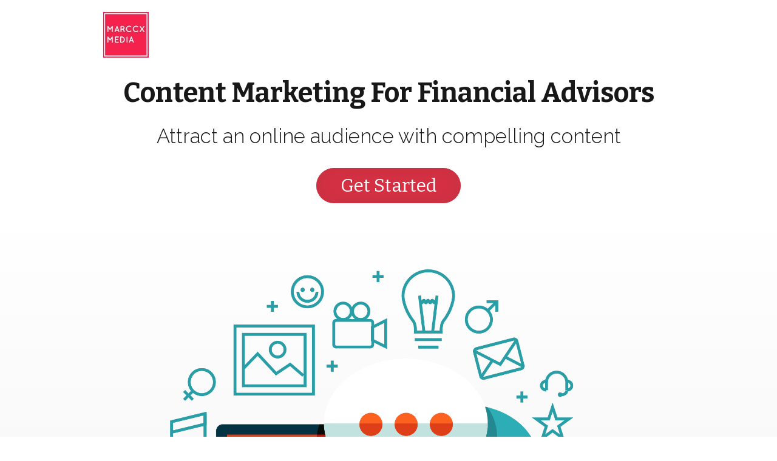

--- FILE ---
content_type: text/html; charset=UTF-8
request_url: https://www.marccx.com/content-marketing-for-financial-advisors/
body_size: 28323
content:
<!DOCTYPE html>
<!--[if lt IE 7 ]><html class="ie ie6" lang="en-US" prefix="og: https://ogp.me/ns#"> <![endif]-->
<!--[if IE 7 ]><html class="ie ie7" lang="en-US" prefix="og: https://ogp.me/ns#"> <![endif]-->
<!--[if IE 8 ]><html class="ie ie8" lang="en-US" prefix="og: https://ogp.me/ns#"> <![endif]-->
<!--[if (gte IE 9)|!(IE)]><!--><html lang="en-US" prefix="og: https://ogp.me/ns#"> <!--<![endif]-->
<head><meta http-equiv="Content-Type" content="text/html; charset=UTF-8" /><script>if(navigator.userAgent.match(/MSIE|Internet Explorer/i)||navigator.userAgent.match(/Trident\/7\..*?rv:11/i)){var href=document.location.href;if(!href.match(/[?&]nowprocket/)){if(href.indexOf("?")==-1){if(href.indexOf("#")==-1){document.location.href=href+"?nowprocket=1"}else{document.location.href=href.replace("#","?nowprocket=1#")}}else{if(href.indexOf("#")==-1){document.location.href=href+"&nowprocket=1"}else{document.location.href=href.replace("#","&nowprocket=1#")}}}}</script><script>class RocketLazyLoadScripts{constructor(e){this.triggerEvents=e,this.eventOptions={passive:!0},this.userEventListener=this.triggerListener.bind(this),this.delayedScripts={normal:[],async:[],defer:[]},this.allJQueries=[]}_addUserInteractionListener(e){this.triggerEvents.forEach((t=>window.addEventListener(t,e.userEventListener,e.eventOptions)))}_removeUserInteractionListener(e){this.triggerEvents.forEach((t=>window.removeEventListener(t,e.userEventListener,e.eventOptions)))}triggerListener(){this._removeUserInteractionListener(this),"loading"===document.readyState?document.addEventListener("DOMContentLoaded",this._loadEverythingNow.bind(this)):this._loadEverythingNow()}async _loadEverythingNow(){this._delayEventListeners(),this._delayJQueryReady(this),this._handleDocumentWrite(),this._registerAllDelayedScripts(),this._preloadAllScripts(),await this._loadScriptsFromList(this.delayedScripts.normal),await this._loadScriptsFromList(this.delayedScripts.defer),await this._loadScriptsFromList(this.delayedScripts.async),await this._triggerDOMContentLoaded(),await this._triggerWindowLoad(),window.dispatchEvent(new Event("rocket-allScriptsLoaded"))}_registerAllDelayedScripts(){document.querySelectorAll("script[type=rocketlazyloadscript]").forEach((e=>{e.hasAttribute("src")?e.hasAttribute("async")&&!1!==e.async?this.delayedScripts.async.push(e):e.hasAttribute("defer")&&!1!==e.defer||"module"===e.getAttribute("data-rocket-type")?this.delayedScripts.defer.push(e):this.delayedScripts.normal.push(e):this.delayedScripts.normal.push(e)}))}async _transformScript(e){return await this._requestAnimFrame(),new Promise((t=>{const n=document.createElement("script");let r;[...e.attributes].forEach((e=>{let t=e.nodeName;"type"!==t&&("data-rocket-type"===t&&(t="type",r=e.nodeValue),n.setAttribute(t,e.nodeValue))})),e.hasAttribute("src")?(n.addEventListener("load",t),n.addEventListener("error",t)):(n.text=e.text,t()),e.parentNode.replaceChild(n,e)}))}async _loadScriptsFromList(e){const t=e.shift();return t?(await this._transformScript(t),this._loadScriptsFromList(e)):Promise.resolve()}_preloadAllScripts(){var e=document.createDocumentFragment();[...this.delayedScripts.normal,...this.delayedScripts.defer,...this.delayedScripts.async].forEach((t=>{const n=t.getAttribute("src");if(n){const t=document.createElement("link");t.href=n,t.rel="preload",t.as="script",e.appendChild(t)}})),document.head.appendChild(e)}_delayEventListeners(){let e={};function t(t,n){!function(t){function n(n){return e[t].eventsToRewrite.indexOf(n)>=0?"rocket-"+n:n}e[t]||(e[t]={originalFunctions:{add:t.addEventListener,remove:t.removeEventListener},eventsToRewrite:[]},t.addEventListener=function(){arguments[0]=n(arguments[0]),e[t].originalFunctions.add.apply(t,arguments)},t.removeEventListener=function(){arguments[0]=n(arguments[0]),e[t].originalFunctions.remove.apply(t,arguments)})}(t),e[t].eventsToRewrite.push(n)}function n(e,t){let n=e[t];Object.defineProperty(e,t,{get:()=>n||function(){},set(r){e["rocket"+t]=n=r}})}t(document,"DOMContentLoaded"),t(window,"DOMContentLoaded"),t(window,"load"),t(window,"pageshow"),t(document,"readystatechange"),n(document,"onreadystatechange"),n(window,"onload"),n(window,"onpageshow")}_delayJQueryReady(e){let t=window.jQuery;Object.defineProperty(window,"jQuery",{get:()=>t,set(n){if(n&&n.fn&&!e.allJQueries.includes(n)){n.fn.ready=n.fn.init.prototype.ready=function(t){e.domReadyFired?t.bind(document)(n):document.addEventListener("rocket-DOMContentLoaded",(()=>t.bind(document)(n)))};const t=n.fn.on;n.fn.on=n.fn.init.prototype.on=function(){if(this[0]===window){function e(e){return e.split(" ").map((e=>"load"===e||0===e.indexOf("load.")?"rocket-jquery-load":e)).join(" ")}"string"==typeof arguments[0]||arguments[0]instanceof String?arguments[0]=e(arguments[0]):"object"==typeof arguments[0]&&Object.keys(arguments[0]).forEach((t=>{delete Object.assign(arguments[0],{[e(t)]:arguments[0][t]})[t]}))}return t.apply(this,arguments),this},e.allJQueries.push(n)}t=n}})}async _triggerDOMContentLoaded(){this.domReadyFired=!0,await this._requestAnimFrame(),document.dispatchEvent(new Event("rocket-DOMContentLoaded")),await this._requestAnimFrame(),window.dispatchEvent(new Event("rocket-DOMContentLoaded")),await this._requestAnimFrame(),document.dispatchEvent(new Event("rocket-readystatechange")),await this._requestAnimFrame(),document.rocketonreadystatechange&&document.rocketonreadystatechange()}async _triggerWindowLoad(){await this._requestAnimFrame(),window.dispatchEvent(new Event("rocket-load")),await this._requestAnimFrame(),window.rocketonload&&window.rocketonload(),await this._requestAnimFrame(),this.allJQueries.forEach((e=>e(window).trigger("rocket-jquery-load"))),window.dispatchEvent(new Event("rocket-pageshow")),await this._requestAnimFrame(),window.rocketonpageshow&&window.rocketonpageshow()}_handleDocumentWrite(){const e=new Map;document.write=document.writeln=function(t){const n=document.currentScript,r=document.createRange(),i=n.parentElement;let o=e.get(n);void 0===o&&(o=n.nextSibling,e.set(n,o));const a=document.createDocumentFragment();r.setStart(a,0),a.appendChild(r.createContextualFragment(t)),i.insertBefore(a,o)}}async _requestAnimFrame(){return new Promise((e=>requestAnimationFrame(e)))}static run(){const e=new RocketLazyLoadScripts(["keydown","mousemove","touchmove","touchstart","touchend","wheel"]);e._addUserInteractionListener(e)}}RocketLazyLoadScripts.run();</script>

<link rel="profile" href="https://gmpg.org/xfn/11" />
<meta name="viewport" content="width=device-width, initial-scale=1, maximum-scale=1" />
<link rel="pingback" href="https://www.marccx.com/xmlrpc.php" />
<script data-cfasync="false" data-no-defer="1" data-no-minify="1" data-no-optimize="1">var ewww_webp_supported=!1;function check_webp_feature(A,e){var w;e=void 0!==e?e:function(){},ewww_webp_supported?e(ewww_webp_supported):((w=new Image).onload=function(){ewww_webp_supported=0<w.width&&0<w.height,e&&e(ewww_webp_supported)},w.onerror=function(){e&&e(!1)},w.src="data:image/webp;base64,"+{alpha:"UklGRkoAAABXRUJQVlA4WAoAAAAQAAAAAAAAAAAAQUxQSAwAAAARBxAR/Q9ERP8DAABWUDggGAAAABQBAJ0BKgEAAQAAAP4AAA3AAP7mtQAAAA=="}[A])}check_webp_feature("alpha");</script><script data-cfasync="false" data-no-defer="1" data-no-minify="1" data-no-optimize="1">var Arrive=function(c,w){"use strict";if(c.MutationObserver&&"undefined"!=typeof HTMLElement){var r,a=0,u=(r=HTMLElement.prototype.matches||HTMLElement.prototype.webkitMatchesSelector||HTMLElement.prototype.mozMatchesSelector||HTMLElement.prototype.msMatchesSelector,{matchesSelector:function(e,t){return e instanceof HTMLElement&&r.call(e,t)},addMethod:function(e,t,r){var a=e[t];e[t]=function(){return r.length==arguments.length?r.apply(this,arguments):"function"==typeof a?a.apply(this,arguments):void 0}},callCallbacks:function(e,t){t&&t.options.onceOnly&&1==t.firedElems.length&&(e=[e[0]]);for(var r,a=0;r=e[a];a++)r&&r.callback&&r.callback.call(r.elem,r.elem);t&&t.options.onceOnly&&1==t.firedElems.length&&t.me.unbindEventWithSelectorAndCallback.call(t.target,t.selector,t.callback)},checkChildNodesRecursively:function(e,t,r,a){for(var i,n=0;i=e[n];n++)r(i,t,a)&&a.push({callback:t.callback,elem:i}),0<i.childNodes.length&&u.checkChildNodesRecursively(i.childNodes,t,r,a)},mergeArrays:function(e,t){var r,a={};for(r in e)e.hasOwnProperty(r)&&(a[r]=e[r]);for(r in t)t.hasOwnProperty(r)&&(a[r]=t[r]);return a},toElementsArray:function(e){return e=void 0!==e&&("number"!=typeof e.length||e===c)?[e]:e}}),e=(l.prototype.addEvent=function(e,t,r,a){a={target:e,selector:t,options:r,callback:a,firedElems:[]};return this._beforeAdding&&this._beforeAdding(a),this._eventsBucket.push(a),a},l.prototype.removeEvent=function(e){for(var t,r=this._eventsBucket.length-1;t=this._eventsBucket[r];r--)e(t)&&(this._beforeRemoving&&this._beforeRemoving(t),(t=this._eventsBucket.splice(r,1))&&t.length&&(t[0].callback=null))},l.prototype.beforeAdding=function(e){this._beforeAdding=e},l.prototype.beforeRemoving=function(e){this._beforeRemoving=e},l),t=function(i,n){var o=new e,l=this,s={fireOnAttributesModification:!1};return o.beforeAdding(function(t){var e=t.target;e!==c.document&&e!==c||(e=document.getElementsByTagName("html")[0]);var r=new MutationObserver(function(e){n.call(this,e,t)}),a=i(t.options);r.observe(e,a),t.observer=r,t.me=l}),o.beforeRemoving(function(e){e.observer.disconnect()}),this.bindEvent=function(e,t,r){t=u.mergeArrays(s,t);for(var a=u.toElementsArray(this),i=0;i<a.length;i++)o.addEvent(a[i],e,t,r)},this.unbindEvent=function(){var r=u.toElementsArray(this);o.removeEvent(function(e){for(var t=0;t<r.length;t++)if(this===w||e.target===r[t])return!0;return!1})},this.unbindEventWithSelectorOrCallback=function(r){var a=u.toElementsArray(this),i=r,e="function"==typeof r?function(e){for(var t=0;t<a.length;t++)if((this===w||e.target===a[t])&&e.callback===i)return!0;return!1}:function(e){for(var t=0;t<a.length;t++)if((this===w||e.target===a[t])&&e.selector===r)return!0;return!1};o.removeEvent(e)},this.unbindEventWithSelectorAndCallback=function(r,a){var i=u.toElementsArray(this);o.removeEvent(function(e){for(var t=0;t<i.length;t++)if((this===w||e.target===i[t])&&e.selector===r&&e.callback===a)return!0;return!1})},this},i=new function(){var s={fireOnAttributesModification:!1,onceOnly:!1,existing:!1};function n(e,t,r){return!(!u.matchesSelector(e,t.selector)||(e._id===w&&(e._id=a++),-1!=t.firedElems.indexOf(e._id)))&&(t.firedElems.push(e._id),!0)}var c=(i=new t(function(e){var t={attributes:!1,childList:!0,subtree:!0};return e.fireOnAttributesModification&&(t.attributes=!0),t},function(e,i){e.forEach(function(e){var t=e.addedNodes,r=e.target,a=[];null!==t&&0<t.length?u.checkChildNodesRecursively(t,i,n,a):"attributes"===e.type&&n(r,i)&&a.push({callback:i.callback,elem:r}),u.callCallbacks(a,i)})})).bindEvent;return i.bindEvent=function(e,t,r){t=void 0===r?(r=t,s):u.mergeArrays(s,t);var a=u.toElementsArray(this);if(t.existing){for(var i=[],n=0;n<a.length;n++)for(var o=a[n].querySelectorAll(e),l=0;l<o.length;l++)i.push({callback:r,elem:o[l]});if(t.onceOnly&&i.length)return r.call(i[0].elem,i[0].elem);setTimeout(u.callCallbacks,1,i)}c.call(this,e,t,r)},i},o=new function(){var a={};function i(e,t){return u.matchesSelector(e,t.selector)}var n=(o=new t(function(){return{childList:!0,subtree:!0}},function(e,r){e.forEach(function(e){var t=e.removedNodes,e=[];null!==t&&0<t.length&&u.checkChildNodesRecursively(t,r,i,e),u.callCallbacks(e,r)})})).bindEvent;return o.bindEvent=function(e,t,r){t=void 0===r?(r=t,a):u.mergeArrays(a,t),n.call(this,e,t,r)},o};d(HTMLElement.prototype),d(NodeList.prototype),d(HTMLCollection.prototype),d(HTMLDocument.prototype),d(Window.prototype);var n={};return s(i,n,"unbindAllArrive"),s(o,n,"unbindAllLeave"),n}function l(){this._eventsBucket=[],this._beforeAdding=null,this._beforeRemoving=null}function s(e,t,r){u.addMethod(t,r,e.unbindEvent),u.addMethod(t,r,e.unbindEventWithSelectorOrCallback),u.addMethod(t,r,e.unbindEventWithSelectorAndCallback)}function d(e){e.arrive=i.bindEvent,s(i,e,"unbindArrive"),e.leave=o.bindEvent,s(o,e,"unbindLeave")}}(window,void 0),ewww_webp_supported=!1;function check_webp_feature(e,t){var r;ewww_webp_supported?t(ewww_webp_supported):((r=new Image).onload=function(){ewww_webp_supported=0<r.width&&0<r.height,t(ewww_webp_supported)},r.onerror=function(){t(!1)},r.src="data:image/webp;base64,"+{alpha:"UklGRkoAAABXRUJQVlA4WAoAAAAQAAAAAAAAAAAAQUxQSAwAAAARBxAR/Q9ERP8DAABWUDggGAAAABQBAJ0BKgEAAQAAAP4AAA3AAP7mtQAAAA==",animation:"UklGRlIAAABXRUJQVlA4WAoAAAASAAAAAAAAAAAAQU5JTQYAAAD/////AABBTk1GJgAAAAAAAAAAAAAAAAAAAGQAAABWUDhMDQAAAC8AAAAQBxAREYiI/gcA"}[e])}function ewwwLoadImages(e){if(e){for(var t=document.querySelectorAll(".batch-image img, .image-wrapper a, .ngg-pro-masonry-item a, .ngg-galleria-offscreen-seo-wrapper a"),r=0,a=t.length;r<a;r++)ewwwAttr(t[r],"data-src",t[r].getAttribute("data-webp")),ewwwAttr(t[r],"data-thumbnail",t[r].getAttribute("data-webp-thumbnail"));for(var i=document.querySelectorAll(".rev_slider ul li"),r=0,a=i.length;r<a;r++){ewwwAttr(i[r],"data-thumb",i[r].getAttribute("data-webp-thumb"));for(var n=1;n<11;)ewwwAttr(i[r],"data-param"+n,i[r].getAttribute("data-webp-param"+n)),n++}for(r=0,a=(i=document.querySelectorAll(".rev_slider img")).length;r<a;r++)ewwwAttr(i[r],"data-lazyload",i[r].getAttribute("data-webp-lazyload"));for(var o=document.querySelectorAll("div.woocommerce-product-gallery__image"),r=0,a=o.length;r<a;r++)ewwwAttr(o[r],"data-thumb",o[r].getAttribute("data-webp-thumb"))}for(var l=document.querySelectorAll("video"),r=0,a=l.length;r<a;r++)ewwwAttr(l[r],"poster",e?l[r].getAttribute("data-poster-webp"):l[r].getAttribute("data-poster-image"));for(var s,c=document.querySelectorAll("img.ewww_webp_lazy_load"),r=0,a=c.length;r<a;r++)e&&(ewwwAttr(c[r],"data-lazy-srcset",c[r].getAttribute("data-lazy-srcset-webp")),ewwwAttr(c[r],"data-srcset",c[r].getAttribute("data-srcset-webp")),ewwwAttr(c[r],"data-lazy-src",c[r].getAttribute("data-lazy-src-webp")),ewwwAttr(c[r],"data-src",c[r].getAttribute("data-src-webp")),ewwwAttr(c[r],"data-orig-file",c[r].getAttribute("data-webp-orig-file")),ewwwAttr(c[r],"data-medium-file",c[r].getAttribute("data-webp-medium-file")),ewwwAttr(c[r],"data-large-file",c[r].getAttribute("data-webp-large-file")),null!=(s=c[r].getAttribute("srcset"))&&!1!==s&&s.includes("R0lGOD")&&ewwwAttr(c[r],"src",c[r].getAttribute("data-lazy-src-webp"))),c[r].className=c[r].className.replace(/\bewww_webp_lazy_load\b/,"");for(var w=document.querySelectorAll(".ewww_webp"),r=0,a=w.length;r<a;r++)e?(ewwwAttr(w[r],"srcset",w[r].getAttribute("data-srcset-webp")),ewwwAttr(w[r],"src",w[r].getAttribute("data-src-webp")),ewwwAttr(w[r],"data-orig-file",w[r].getAttribute("data-webp-orig-file")),ewwwAttr(w[r],"data-medium-file",w[r].getAttribute("data-webp-medium-file")),ewwwAttr(w[r],"data-large-file",w[r].getAttribute("data-webp-large-file")),ewwwAttr(w[r],"data-large_image",w[r].getAttribute("data-webp-large_image")),ewwwAttr(w[r],"data-src",w[r].getAttribute("data-webp-src"))):(ewwwAttr(w[r],"srcset",w[r].getAttribute("data-srcset-img")),ewwwAttr(w[r],"src",w[r].getAttribute("data-src-img"))),w[r].className=w[r].className.replace(/\bewww_webp\b/,"ewww_webp_loaded");window.jQuery&&jQuery.fn.isotope&&jQuery.fn.imagesLoaded&&(jQuery(".fusion-posts-container-infinite").imagesLoaded(function(){jQuery(".fusion-posts-container-infinite").hasClass("isotope")&&jQuery(".fusion-posts-container-infinite").isotope()}),jQuery(".fusion-portfolio:not(.fusion-recent-works) .fusion-portfolio-wrapper").imagesLoaded(function(){jQuery(".fusion-portfolio:not(.fusion-recent-works) .fusion-portfolio-wrapper").isotope()}))}function ewwwWebPInit(e){ewwwLoadImages(e),ewwwNggLoadGalleries(e),document.arrive(".ewww_webp",function(){ewwwLoadImages(e)}),document.arrive(".ewww_webp_lazy_load",function(){ewwwLoadImages(e)}),document.arrive("videos",function(){ewwwLoadImages(e)}),"loading"==document.readyState?document.addEventListener("DOMContentLoaded",ewwwJSONParserInit):("undefined"!=typeof galleries&&ewwwNggParseGalleries(e),ewwwWooParseVariations(e))}function ewwwAttr(e,t,r){null!=r&&!1!==r&&e.setAttribute(t,r)}function ewwwJSONParserInit(){"undefined"!=typeof galleries&&check_webp_feature("alpha",ewwwNggParseGalleries),check_webp_feature("alpha",ewwwWooParseVariations)}function ewwwWooParseVariations(e){if(e)for(var t=document.querySelectorAll("form.variations_form"),r=0,a=t.length;r<a;r++){var i=t[r].getAttribute("data-product_variations"),n=!1;try{for(var o in i=JSON.parse(i))void 0!==i[o]&&void 0!==i[o].image&&(void 0!==i[o].image.src_webp&&(i[o].image.src=i[o].image.src_webp,n=!0),void 0!==i[o].image.srcset_webp&&(i[o].image.srcset=i[o].image.srcset_webp,n=!0),void 0!==i[o].image.full_src_webp&&(i[o].image.full_src=i[o].image.full_src_webp,n=!0),void 0!==i[o].image.gallery_thumbnail_src_webp&&(i[o].image.gallery_thumbnail_src=i[o].image.gallery_thumbnail_src_webp,n=!0),void 0!==i[o].image.thumb_src_webp&&(i[o].image.thumb_src=i[o].image.thumb_src_webp,n=!0));n&&ewwwAttr(t[r],"data-product_variations",JSON.stringify(i))}catch(e){}}}function ewwwNggParseGalleries(e){if(e)for(var t in galleries){var r=galleries[t];galleries[t].images_list=ewwwNggParseImageList(r.images_list)}}function ewwwNggLoadGalleries(e){e&&document.addEventListener("ngg.galleria.themeadded",function(e,t){window.ngg_galleria._create_backup=window.ngg_galleria.create,window.ngg_galleria.create=function(e,t){var r=$(e).data("id");return galleries["gallery_"+r].images_list=ewwwNggParseImageList(galleries["gallery_"+r].images_list),window.ngg_galleria._create_backup(e,t)}})}function ewwwNggParseImageList(e){for(var t in e){var r=e[t];if(void 0!==r["image-webp"]&&(e[t].image=r["image-webp"],delete e[t]["image-webp"]),void 0!==r["thumb-webp"]&&(e[t].thumb=r["thumb-webp"],delete e[t]["thumb-webp"]),void 0!==r.full_image_webp&&(e[t].full_image=r.full_image_webp,delete e[t].full_image_webp),void 0!==r.srcsets)for(var a in r.srcsets)nggSrcset=r.srcsets[a],void 0!==r.srcsets[a+"-webp"]&&(e[t].srcsets[a]=r.srcsets[a+"-webp"],delete e[t].srcsets[a+"-webp"]);if(void 0!==r.full_srcsets)for(var i in r.full_srcsets)nggFSrcset=r.full_srcsets[i],void 0!==r.full_srcsets[i+"-webp"]&&(e[t].full_srcsets[i]=r.full_srcsets[i+"-webp"],delete e[t].full_srcsets[i+"-webp"])}return e}check_webp_feature("alpha",ewwwWebPInit);</script>

<meta name="viewport" content="width=device-width, initial-scale=1.0, minimum-scale=1.0, maximum-scale=1.0, user-scalable=0" />
<meta http-equiv="X-UA-Compatible" content="IE=edge,chrome=1" />
<meta name="format-detection" content="telephone=no">
<!-- OptimizePress SEO options -->
<title>Content Marketing Strategy for Financial Advisors | Marccx Media </title><link rel="preload" as="style" href="https://fonts.googleapis.com/css?family=Bitter%3Ar%2Cb%2Ci%7CRaleway%3A300%2Cr%2Cb&#038;display=swap" /><link rel="stylesheet" href="https://fonts.googleapis.com/css?family=Bitter%3Ar%2Cb%2Ci%7CRaleway%3A300%2Cr%2Cb&#038;display=swap" media="print" onload="this.media='all'" /><noscript><link rel="stylesheet" href="https://fonts.googleapis.com/css?family=Bitter%3Ar%2Cb%2Ci%7CRaleway%3A300%2Cr%2Cb&#038;display=swap" /></noscript><link rel="stylesheet" href="https://www.marccx.com/wp-content/cache/min/1/a5031690cd1e69284dc7f614bcdac736.css" media="all" data-minify="1" />
<meta name="description" content="Marccx Media offers Content Marketing strategy services for Financial Advisors. We make it easier for new local customers to find you on Google, Bing &amp; Yahoo. " />
<meta property="og:type" content="article" />
<meta property="og:url" content="https://www.marccx.com/content-marketing-for-financial-advisors/" />
<meta property="og:title" content="Content Marketing Strategy for Financial Advisors | Marccx Media " />
<meta property="og:description" content="Marccx Media offers Content Marketing strategy services for Financial Advisors. We make it easier for new local customers to find you on Google, Bing &amp; Yahoo. " />
<!-- OptimizePress SEO options end -->
<script type="rocketlazyloadscript" data-rocket-type="text/javascript">var ajaxurl = "https://www.marccx.com/wp-admin/admin-ajax.php"</script>
		<style id="critical-path-css" type="text/css">
			body,html{width:100%;height:100%;margin:0;padding:0}.page-preloader{top:0;left:0;z-index:999;position:fixed;height:100%;width:100%;text-align:center}.preloader-preview-area{-webkit-animation-delay:-.2s;animation-delay:-.2s;top:50%;-webkit-transform:translateY(100%);-ms-transform:translateY(100%);transform:translateY(100%);margin-top:10px;max-height:calc(50% - 20px);opacity:1;width:100%;text-align:center;position:absolute}.preloader-logo{max-width:90%;top:50%;-webkit-transform:translateY(-100%);-ms-transform:translateY(-100%);transform:translateY(-100%);margin:-10px auto 0 auto;max-height:calc(50% - 20px);opacity:1;position:relative}.ball-pulse>div{width:15px;height:15px;border-radius:100%;margin:2px;-webkit-animation-fill-mode:both;animation-fill-mode:both;display:inline-block;-webkit-animation:ball-pulse .75s infinite cubic-bezier(.2,.68,.18,1.08);animation:ball-pulse .75s infinite cubic-bezier(.2,.68,.18,1.08)}.ball-pulse>div:nth-child(1){-webkit-animation-delay:-.36s;animation-delay:-.36s}.ball-pulse>div:nth-child(2){-webkit-animation-delay:-.24s;animation-delay:-.24s}.ball-pulse>div:nth-child(3){-webkit-animation-delay:-.12s;animation-delay:-.12s}@-webkit-keyframes ball-pulse{0%{-webkit-transform:scale(1);transform:scale(1);opacity:1}45%{-webkit-transform:scale(.1);transform:scale(.1);opacity:.7}80%{-webkit-transform:scale(1);transform:scale(1);opacity:1}}@keyframes ball-pulse{0%{-webkit-transform:scale(1);transform:scale(1);opacity:1}45%{-webkit-transform:scale(.1);transform:scale(.1);opacity:.7}80%{-webkit-transform:scale(1);transform:scale(1);opacity:1}}.ball-clip-rotate-pulse{position:relative;-webkit-transform:translateY(-15px) translateX(-10px);-ms-transform:translateY(-15px) translateX(-10px);transform:translateY(-15px) translateX(-10px);display:inline-block}.ball-clip-rotate-pulse>div{-webkit-animation-fill-mode:both;animation-fill-mode:both;position:absolute;top:0;left:0;border-radius:100%}.ball-clip-rotate-pulse>div:first-child{height:36px;width:36px;top:7px;left:-7px;-webkit-animation:ball-clip-rotate-pulse-scale 1s 0s cubic-bezier(.09,.57,.49,.9) infinite;animation:ball-clip-rotate-pulse-scale 1s 0s cubic-bezier(.09,.57,.49,.9) infinite}.ball-clip-rotate-pulse>div:last-child{position:absolute;width:50px;height:50px;left:-16px;top:-2px;background:0 0;border:2px solid;-webkit-animation:ball-clip-rotate-pulse-rotate 1s 0s cubic-bezier(.09,.57,.49,.9) infinite;animation:ball-clip-rotate-pulse-rotate 1s 0s cubic-bezier(.09,.57,.49,.9) infinite;-webkit-animation-duration:1s;animation-duration:1s}@-webkit-keyframes ball-clip-rotate-pulse-rotate{0%{-webkit-transform:rotate(0) scale(1);transform:rotate(0) scale(1)}50%{-webkit-transform:rotate(180deg) scale(.6);transform:rotate(180deg) scale(.6)}100%{-webkit-transform:rotate(360deg) scale(1);transform:rotate(360deg) scale(1)}}@keyframes ball-clip-rotate-pulse-rotate{0%{-webkit-transform:rotate(0) scale(1);transform:rotate(0) scale(1)}50%{-webkit-transform:rotate(180deg) scale(.6);transform:rotate(180deg) scale(.6)}100%{-webkit-transform:rotate(360deg) scale(1);transform:rotate(360deg) scale(1)}}@-webkit-keyframes ball-clip-rotate-pulse-scale{30%{-webkit-transform:scale(.3);transform:scale(.3)}100%{-webkit-transform:scale(1);transform:scale(1)}}@keyframes ball-clip-rotate-pulse-scale{30%{-webkit-transform:scale(.3);transform:scale(.3)}100%{-webkit-transform:scale(1);transform:scale(1)}}@-webkit-keyframes square-spin{25%{-webkit-transform:perspective(100px) rotateX(180deg) rotateY(0);transform:perspective(100px) rotateX(180deg) rotateY(0)}50%{-webkit-transform:perspective(100px) rotateX(180deg) rotateY(180deg);transform:perspective(100px) rotateX(180deg) rotateY(180deg)}75%{-webkit-transform:perspective(100px) rotateX(0) rotateY(180deg);transform:perspective(100px) rotateX(0) rotateY(180deg)}100%{-webkit-transform:perspective(100px) rotateX(0) rotateY(0);transform:perspective(100px) rotateX(0) rotateY(0)}}@keyframes square-spin{25%{-webkit-transform:perspective(100px) rotateX(180deg) rotateY(0);transform:perspective(100px) rotateX(180deg) rotateY(0)}50%{-webkit-transform:perspective(100px) rotateX(180deg) rotateY(180deg);transform:perspective(100px) rotateX(180deg) rotateY(180deg)}75%{-webkit-transform:perspective(100px) rotateX(0) rotateY(180deg);transform:perspective(100px) rotateX(0) rotateY(180deg)}100%{-webkit-transform:perspective(100px) rotateX(0) rotateY(0);transform:perspective(100px) rotateX(0) rotateY(0)}}.square-spin{display:inline-block}.square-spin>div{-webkit-animation-fill-mode:both;animation-fill-mode:both;width:50px;height:50px;-webkit-animation:square-spin 3s 0s cubic-bezier(.09,.57,.49,.9) infinite;animation:square-spin 3s 0s cubic-bezier(.09,.57,.49,.9) infinite}.cube-transition{position:relative;-webkit-transform:translate(-25px,-25px);-ms-transform:translate(-25px,-25px);transform:translate(-25px,-25px);display:inline-block}.cube-transition>div{-webkit-animation-fill-mode:both;animation-fill-mode:both;width:15px;height:15px;position:absolute;top:-5px;left:-5px;-webkit-animation:cube-transition 1.6s 0s infinite ease-in-out;animation:cube-transition 1.6s 0s infinite ease-in-out}.cube-transition>div:last-child{-webkit-animation-delay:-.8s;animation-delay:-.8s}@-webkit-keyframes cube-transition{25%{-webkit-transform:translateX(50px) scale(.5) rotate(-90deg);transform:translateX(50px) scale(.5) rotate(-90deg)}50%{-webkit-transform:translate(50px,50px) rotate(-180deg);transform:translate(50px,50px) rotate(-180deg)}75%{-webkit-transform:translateY(50px) scale(.5) rotate(-270deg);transform:translateY(50px) scale(.5) rotate(-270deg)}100%{-webkit-transform:rotate(-360deg);transform:rotate(-360deg)}}@keyframes cube-transition{25%{-webkit-transform:translateX(50px) scale(.5) rotate(-90deg);transform:translateX(50px) scale(.5) rotate(-90deg)}50%{-webkit-transform:translate(50px,50px) rotate(-180deg);transform:translate(50px,50px) rotate(-180deg)}75%{-webkit-transform:translateY(50px) scale(.5) rotate(-270deg);transform:translateY(50px) scale(.5) rotate(-270deg)}100%{-webkit-transform:rotate(-360deg);transform:rotate(-360deg)}}.ball-scale>div{border-radius:100%;margin:2px;-webkit-animation-fill-mode:both;animation-fill-mode:both;display:inline-block;height:60px;width:60px;-webkit-animation:ball-scale 1s 0s ease-in-out infinite;animation:ball-scale 1s 0s ease-in-out infinite}@-webkit-keyframes ball-scale{0%{-webkit-transform:scale(0);transform:scale(0)}100%{-webkit-transform:scale(1);transform:scale(1);opacity:0}}@keyframes ball-scale{0%{-webkit-transform:scale(0);transform:scale(0)}100%{-webkit-transform:scale(1);transform:scale(1);opacity:0}}.line-scale>div{-webkit-animation-fill-mode:both;animation-fill-mode:both;display:inline-block;width:5px;height:50px;border-radius:2px;margin:2px}.line-scale>div:nth-child(1){-webkit-animation:line-scale 1s -.5s infinite cubic-bezier(.2,.68,.18,1.08);animation:line-scale 1s -.5s infinite cubic-bezier(.2,.68,.18,1.08)}.line-scale>div:nth-child(2){-webkit-animation:line-scale 1s -.4s infinite cubic-bezier(.2,.68,.18,1.08);animation:line-scale 1s -.4s infinite cubic-bezier(.2,.68,.18,1.08)}.line-scale>div:nth-child(3){-webkit-animation:line-scale 1s -.3s infinite cubic-bezier(.2,.68,.18,1.08);animation:line-scale 1s -.3s infinite cubic-bezier(.2,.68,.18,1.08)}.line-scale>div:nth-child(4){-webkit-animation:line-scale 1s -.2s infinite cubic-bezier(.2,.68,.18,1.08);animation:line-scale 1s -.2s infinite cubic-bezier(.2,.68,.18,1.08)}.line-scale>div:nth-child(5){-webkit-animation:line-scale 1s -.1s infinite cubic-bezier(.2,.68,.18,1.08);animation:line-scale 1s -.1s infinite cubic-bezier(.2,.68,.18,1.08)}@-webkit-keyframes line-scale{0%{-webkit-transform:scaley(1);transform:scaley(1)}50%{-webkit-transform:scaley(.4);transform:scaley(.4)}100%{-webkit-transform:scaley(1);transform:scaley(1)}}@keyframes line-scale{0%{-webkit-transform:scaley(1);transform:scaley(1)}50%{-webkit-transform:scaley(.4);transform:scaley(.4)}100%{-webkit-transform:scaley(1);transform:scaley(1)}}.ball-scale-multiple{position:relative;-webkit-transform:translateY(30px);-ms-transform:translateY(30px);transform:translateY(30px);display:inline-block}.ball-scale-multiple>div{border-radius:100%;-webkit-animation-fill-mode:both;animation-fill-mode:both;margin:2px;position:absolute;left:-30px;top:0;opacity:0;margin:0;width:50px;height:50px;-webkit-animation:ball-scale-multiple 1s 0s linear infinite;animation:ball-scale-multiple 1s 0s linear infinite}.ball-scale-multiple>div:nth-child(2){-webkit-animation-delay:-.2s;animation-delay:-.2s}.ball-scale-multiple>div:nth-child(3){-webkit-animation-delay:-.2s;animation-delay:-.2s}@-webkit-keyframes ball-scale-multiple{0%{-webkit-transform:scale(0);transform:scale(0);opacity:0}5%{opacity:1}100%{-webkit-transform:scale(1);transform:scale(1);opacity:0}}@keyframes ball-scale-multiple{0%{-webkit-transform:scale(0);transform:scale(0);opacity:0}5%{opacity:1}100%{-webkit-transform:scale(1);transform:scale(1);opacity:0}}.ball-pulse-sync{display:inline-block}.ball-pulse-sync>div{width:15px;height:15px;border-radius:100%;margin:2px;-webkit-animation-fill-mode:both;animation-fill-mode:both;display:inline-block}.ball-pulse-sync>div:nth-child(1){-webkit-animation:ball-pulse-sync .6s -.21s infinite ease-in-out;animation:ball-pulse-sync .6s -.21s infinite ease-in-out}.ball-pulse-sync>div:nth-child(2){-webkit-animation:ball-pulse-sync .6s -.14s infinite ease-in-out;animation:ball-pulse-sync .6s -.14s infinite ease-in-out}.ball-pulse-sync>div:nth-child(3){-webkit-animation:ball-pulse-sync .6s -70ms infinite ease-in-out;animation:ball-pulse-sync .6s -70ms infinite ease-in-out}@-webkit-keyframes ball-pulse-sync{33%{-webkit-transform:translateY(10px);transform:translateY(10px)}66%{-webkit-transform:translateY(-10px);transform:translateY(-10px)}100%{-webkit-transform:translateY(0);transform:translateY(0)}}@keyframes ball-pulse-sync{33%{-webkit-transform:translateY(10px);transform:translateY(10px)}66%{-webkit-transform:translateY(-10px);transform:translateY(-10px)}100%{-webkit-transform:translateY(0);transform:translateY(0)}}.transparent-circle{display:inline-block;border-top:.5em solid rgba(255,255,255,.2);border-right:.5em solid rgba(255,255,255,.2);border-bottom:.5em solid rgba(255,255,255,.2);border-left:.5em solid #fff;-webkit-transform:translateZ(0);transform:translateZ(0);-webkit-animation:transparent-circle 1.1s infinite linear;animation:transparent-circle 1.1s infinite linear;width:50px;height:50px;border-radius:50%}.transparent-circle:after{border-radius:50%;width:10em;height:10em}@-webkit-keyframes transparent-circle{0%{-webkit-transform:rotate(0);transform:rotate(0)}100%{-webkit-transform:rotate(360deg);transform:rotate(360deg)}}@keyframes transparent-circle{0%{-webkit-transform:rotate(0);transform:rotate(0)}100%{-webkit-transform:rotate(360deg);transform:rotate(360deg)}}.ball-spin-fade-loader{position:relative;top:-10px;left:-10px;display:inline-block}.ball-spin-fade-loader>div{width:15px;height:15px;border-radius:100%;margin:2px;-webkit-animation-fill-mode:both;animation-fill-mode:both;position:absolute;-webkit-animation:ball-spin-fade-loader 1s infinite linear;animation:ball-spin-fade-loader 1s infinite linear}.ball-spin-fade-loader>div:nth-child(1){top:25px;left:0;animation-delay:-.84s;-webkit-animation-delay:-.84s}.ball-spin-fade-loader>div:nth-child(2){top:17.05px;left:17.05px;animation-delay:-.72s;-webkit-animation-delay:-.72s}.ball-spin-fade-loader>div:nth-child(3){top:0;left:25px;animation-delay:-.6s;-webkit-animation-delay:-.6s}.ball-spin-fade-loader>div:nth-child(4){top:-17.05px;left:17.05px;animation-delay:-.48s;-webkit-animation-delay:-.48s}.ball-spin-fade-loader>div:nth-child(5){top:-25px;left:0;animation-delay:-.36s;-webkit-animation-delay:-.36s}.ball-spin-fade-loader>div:nth-child(6){top:-17.05px;left:-17.05px;animation-delay:-.24s;-webkit-animation-delay:-.24s}.ball-spin-fade-loader>div:nth-child(7){top:0;left:-25px;animation-delay:-.12s;-webkit-animation-delay:-.12s}.ball-spin-fade-loader>div:nth-child(8){top:17.05px;left:-17.05px;animation-delay:0s;-webkit-animation-delay:0s}@-webkit-keyframes ball-spin-fade-loader{50%{opacity:.3;-webkit-transform:scale(.4);transform:scale(.4)}100%{opacity:1;-webkit-transform:scale(1);transform:scale(1)}}@keyframes ball-spin-fade-loader{50%{opacity:.3;-webkit-transform:scale(.4);transform:scale(.4)}100%{opacity:1;-webkit-transform:scale(1);transform:scale(1)}}		</style>

		
<link rel="shortcut icon" href="https://www.marccx.com/wp-content/uploads/2015/04/MARCCX-Media-Logo_Black.png" />

<!-- Search Engine Optimization by Rank Math PRO - https://rankmath.com/ -->
<title>Content Marketing for Financial Advisors -</title>
<meta name="robots" content="follow, index, max-snippet:-1, max-video-preview:-1, max-image-preview:large"/>
<link rel="canonical" href="https://www.marccx.com/content-marketing-for-financial-advisors/" />
<meta property="og:locale" content="en_US" />
<meta property="og:type" content="article" />
<meta property="og:title" content="Content Marketing for Financial Advisors -" />
<meta property="og:url" content="https://www.marccx.com/content-marketing-for-financial-advisors/" />
<meta property="og:site_name" content="Marccx Media" />
<meta property="article:author" content="https://www.facebook.com/marccxmedia" />
<meta property="og:updated_time" content="2017-02-14T15:44:56-05:00" />
<meta property="article:published_time" content="2016-03-18T12:46:38-04:00" />
<meta property="article:modified_time" content="2017-02-14T15:44:56-05:00" />
<meta name="twitter:card" content="summary_large_image" />
<meta name="twitter:title" content="Content Marketing for Financial Advisors -" />
<meta name="twitter:creator" content="@marccxmedia" />
<meta name="twitter:label1" content="Time to read" />
<meta name="twitter:data1" content="Less than a minute" />
<script type="application/ld+json" class="rank-math-schema-pro">{"@context":"https://schema.org","@graph":[{"@type":"Organization","@id":"https://www.marccx.com/#organization","name":"Marccx Media","url":"https://www.marccx.com","logo":{"@type":"ImageObject","@id":"https://www.marccx.com/#logo","url":"https://www.marccx.com/wp-content/uploads/2018/08/education-logo.png","contentUrl":"https://www.marccx.com/wp-content/uploads/2018/08/education-logo.png","caption":"Marccx Media","inLanguage":"en-US","width":"159","height":"70"}},{"@type":"WebSite","@id":"https://www.marccx.com/#website","url":"https://www.marccx.com","name":"Marccx Media","publisher":{"@id":"https://www.marccx.com/#organization"},"inLanguage":"en-US"},{"@type":"WebPage","@id":"https://www.marccx.com/content-marketing-for-financial-advisors/#webpage","url":"https://www.marccx.com/content-marketing-for-financial-advisors/","name":"Content Marketing for Financial Advisors -","datePublished":"2016-03-18T12:46:38-04:00","dateModified":"2017-02-14T15:44:56-05:00","isPartOf":{"@id":"https://www.marccx.com/#website"},"inLanguage":"en-US"},{"@type":"Person","@id":"https://www.marccx.com/author/mikemarccx-com/","name":"Marccx Media","url":"https://www.marccx.com/author/mikemarccx-com/","image":{"@type":"ImageObject","@id":"https://secure.gravatar.com/avatar/05a30a32845b6c447a337239604fd6d0?s=96&amp;d=mm&amp;r=g","url":"https://secure.gravatar.com/avatar/05a30a32845b6c447a337239604fd6d0?s=96&amp;d=mm&amp;r=g","caption":"Marccx Media","inLanguage":"en-US"},"sameAs":["https://www.marccx.com","https://www.facebook.com/marccxmedia","https://twitter.com/https://twitter.com/marccxmedia"],"worksFor":{"@id":"https://www.marccx.com/#organization"}},{"@type":"Article","headline":"Content Marketing for Financial Advisors -","datePublished":"2016-03-18T12:46:38-04:00","dateModified":"2017-02-14T15:44:56-05:00","author":{"@id":"https://www.marccx.com/author/mikemarccx-com/","name":"Marccx Media"},"publisher":{"@id":"https://www.marccx.com/#organization"},"name":"Content Marketing for Financial Advisors -","@id":"https://www.marccx.com/content-marketing-for-financial-advisors/#richSnippet","isPartOf":{"@id":"https://www.marccx.com/content-marketing-for-financial-advisors/#webpage"},"inLanguage":"en-US","mainEntityOfPage":{"@id":"https://www.marccx.com/content-marketing-for-financial-advisors/#webpage"}}]}</script>
<!-- /Rank Math WordPress SEO plugin -->

<link rel='dns-prefetch' href='//fonts.gstatic.com' />
<link rel='dns-prefetch' href='//fonts.googleapis.com' />
<link rel='dns-prefetch' href='//app.purechat.com' />
<link rel='dns-prefetch' href='//connect.facebook.net' />
<link rel='dns-prefetch' href='//ajax.googleapis.com' />
<link rel='dns-prefetch' href='//googleads.g.doubleclick.net' />
<link rel='dns-prefetch' href='//kit.fontawsome.com' />
<link rel='dns-prefetch' href='//marccxmedia.disqus.com' />
<link rel='dns-prefetch' href='//prod.purechatcdn.com' />
<link rel='dns-prefetch' href='//www.facebook.com' />
<link rel='dns-prefetch' href='//www.google.com' />
<link rel='dns-prefetch' href='//www.google.rs' />
<link rel='dns-prefetch' href='//www.googleadservices.com' />
<link rel='dns-prefetch' href='//www.googletagmanager.com' />
<link href='https://fonts.gstatic.com' crossorigin rel='preconnect' />
<link rel="alternate" type="application/rss+xml" title=" &raquo; Feed" href="https://www.marccx.com/feed/" />
<link rel="alternate" type="application/rss+xml" title=" &raquo; Comments Feed" href="https://www.marccx.com/comments/feed/" />

<link rel="shortcut icon" href="https://www.marccx.com/wp-content/uploads/2017/02/unnamed-1.png"  />
<script type="text/javascript">
window.abb = {};
php = {};
window.PHP = {};
PHP.ajax = "https://www.marccx.com/wp-admin/admin-ajax.php";PHP.wp_p_id = "4003";var mk_header_parallax, mk_banner_parallax, mk_page_parallax, mk_footer_parallax, mk_body_parallax;
var mk_images_dir = "https://www.marccx.com/wp-content/themes/jupiter/assets/images",
mk_theme_js_path = "https://www.marccx.com/wp-content/themes/jupiter/assets/js",
mk_theme_dir = "https://www.marccx.com/wp-content/themes/jupiter",
mk_captcha_placeholder = "Enter Captcha",
mk_captcha_invalid_txt = "Invalid. Try again.",
mk_captcha_correct_txt = "Captcha correct.",
mk_responsive_nav_width = 740,
mk_vertical_header_back = "Back",
mk_vertical_header_anim = "1",
mk_check_rtl = true,
mk_grid_width = 1110,
mk_ajax_search_option = "disable",
mk_preloader_bg_color = "#ffffff",
mk_accent_color = "#ba1e43",
mk_go_to_top =  "false",
mk_smooth_scroll =  "true",
mk_preloader_bar_color = "#ba1e43",
mk_preloader_logo = "";
var mk_header_parallax = false,
mk_banner_parallax = false,
mk_footer_parallax = false,
mk_body_parallax = false,
mk_no_more_posts = "No More Posts",
mk_typekit_id   = "",
mk_google_fonts = ["Work Sans:100italic,200italic,300italic,400italic,500italic,600italic,700italic,800italic,900italic,100,200,300,400,500,600,700,800,900"],
mk_global_lazyload = true;
</script>

<style id='rank-math-toc-block-style-inline-css' type='text/css'>
.wp-block-rank-math-toc-block nav ol{counter-reset:item}.wp-block-rank-math-toc-block nav ol li{display:block}.wp-block-rank-math-toc-block nav ol li:before{content:counters(item, ".") " ";counter-increment:item}

</style>
<style id='classic-theme-styles-inline-css' type='text/css'>
/*! This file is auto-generated */
.wp-block-button__link{color:#fff;background-color:#32373c;border-radius:9999px;box-shadow:none;text-decoration:none;padding:calc(.667em + 2px) calc(1.333em + 2px);font-size:1.125em}.wp-block-file__button{background:#32373c;color:#fff;text-decoration:none}
</style>
<style id='global-styles-inline-css' type='text/css'>
body{--wp--preset--color--black: #000000;--wp--preset--color--cyan-bluish-gray: #abb8c3;--wp--preset--color--white: #ffffff;--wp--preset--color--pale-pink: #f78da7;--wp--preset--color--vivid-red: #cf2e2e;--wp--preset--color--luminous-vivid-orange: #ff6900;--wp--preset--color--luminous-vivid-amber: #fcb900;--wp--preset--color--light-green-cyan: #7bdcb5;--wp--preset--color--vivid-green-cyan: #00d084;--wp--preset--color--pale-cyan-blue: #8ed1fc;--wp--preset--color--vivid-cyan-blue: #0693e3;--wp--preset--color--vivid-purple: #9b51e0;--wp--preset--gradient--vivid-cyan-blue-to-vivid-purple: linear-gradient(135deg,rgba(6,147,227,1) 0%,rgb(155,81,224) 100%);--wp--preset--gradient--light-green-cyan-to-vivid-green-cyan: linear-gradient(135deg,rgb(122,220,180) 0%,rgb(0,208,130) 100%);--wp--preset--gradient--luminous-vivid-amber-to-luminous-vivid-orange: linear-gradient(135deg,rgba(252,185,0,1) 0%,rgba(255,105,0,1) 100%);--wp--preset--gradient--luminous-vivid-orange-to-vivid-red: linear-gradient(135deg,rgba(255,105,0,1) 0%,rgb(207,46,46) 100%);--wp--preset--gradient--very-light-gray-to-cyan-bluish-gray: linear-gradient(135deg,rgb(238,238,238) 0%,rgb(169,184,195) 100%);--wp--preset--gradient--cool-to-warm-spectrum: linear-gradient(135deg,rgb(74,234,220) 0%,rgb(151,120,209) 20%,rgb(207,42,186) 40%,rgb(238,44,130) 60%,rgb(251,105,98) 80%,rgb(254,248,76) 100%);--wp--preset--gradient--blush-light-purple: linear-gradient(135deg,rgb(255,206,236) 0%,rgb(152,150,240) 100%);--wp--preset--gradient--blush-bordeaux: linear-gradient(135deg,rgb(254,205,165) 0%,rgb(254,45,45) 50%,rgb(107,0,62) 100%);--wp--preset--gradient--luminous-dusk: linear-gradient(135deg,rgb(255,203,112) 0%,rgb(199,81,192) 50%,rgb(65,88,208) 100%);--wp--preset--gradient--pale-ocean: linear-gradient(135deg,rgb(255,245,203) 0%,rgb(182,227,212) 50%,rgb(51,167,181) 100%);--wp--preset--gradient--electric-grass: linear-gradient(135deg,rgb(202,248,128) 0%,rgb(113,206,126) 100%);--wp--preset--gradient--midnight: linear-gradient(135deg,rgb(2,3,129) 0%,rgb(40,116,252) 100%);--wp--preset--font-size--small: 13px;--wp--preset--font-size--medium: 20px;--wp--preset--font-size--large: 36px;--wp--preset--font-size--x-large: 42px;--wp--preset--spacing--20: 0.44rem;--wp--preset--spacing--30: 0.67rem;--wp--preset--spacing--40: 1rem;--wp--preset--spacing--50: 1.5rem;--wp--preset--spacing--60: 2.25rem;--wp--preset--spacing--70: 3.38rem;--wp--preset--spacing--80: 5.06rem;--wp--preset--shadow--natural: 6px 6px 9px rgba(0, 0, 0, 0.2);--wp--preset--shadow--deep: 12px 12px 50px rgba(0, 0, 0, 0.4);--wp--preset--shadow--sharp: 6px 6px 0px rgba(0, 0, 0, 0.2);--wp--preset--shadow--outlined: 6px 6px 0px -3px rgba(255, 255, 255, 1), 6px 6px rgba(0, 0, 0, 1);--wp--preset--shadow--crisp: 6px 6px 0px rgba(0, 0, 0, 1);}:where(.is-layout-flex){gap: 0.5em;}:where(.is-layout-grid){gap: 0.5em;}body .is-layout-flow > .alignleft{float: left;margin-inline-start: 0;margin-inline-end: 2em;}body .is-layout-flow > .alignright{float: right;margin-inline-start: 2em;margin-inline-end: 0;}body .is-layout-flow > .aligncenter{margin-left: auto !important;margin-right: auto !important;}body .is-layout-constrained > .alignleft{float: left;margin-inline-start: 0;margin-inline-end: 2em;}body .is-layout-constrained > .alignright{float: right;margin-inline-start: 2em;margin-inline-end: 0;}body .is-layout-constrained > .aligncenter{margin-left: auto !important;margin-right: auto !important;}body .is-layout-constrained > :where(:not(.alignleft):not(.alignright):not(.alignfull)){max-width: var(--wp--style--global--content-size);margin-left: auto !important;margin-right: auto !important;}body .is-layout-constrained > .alignwide{max-width: var(--wp--style--global--wide-size);}body .is-layout-flex{display: flex;}body .is-layout-flex{flex-wrap: wrap;align-items: center;}body .is-layout-flex > *{margin: 0;}body .is-layout-grid{display: grid;}body .is-layout-grid > *{margin: 0;}:where(.wp-block-columns.is-layout-flex){gap: 2em;}:where(.wp-block-columns.is-layout-grid){gap: 2em;}:where(.wp-block-post-template.is-layout-flex){gap: 1.25em;}:where(.wp-block-post-template.is-layout-grid){gap: 1.25em;}.has-black-color{color: var(--wp--preset--color--black) !important;}.has-cyan-bluish-gray-color{color: var(--wp--preset--color--cyan-bluish-gray) !important;}.has-white-color{color: var(--wp--preset--color--white) !important;}.has-pale-pink-color{color: var(--wp--preset--color--pale-pink) !important;}.has-vivid-red-color{color: var(--wp--preset--color--vivid-red) !important;}.has-luminous-vivid-orange-color{color: var(--wp--preset--color--luminous-vivid-orange) !important;}.has-luminous-vivid-amber-color{color: var(--wp--preset--color--luminous-vivid-amber) !important;}.has-light-green-cyan-color{color: var(--wp--preset--color--light-green-cyan) !important;}.has-vivid-green-cyan-color{color: var(--wp--preset--color--vivid-green-cyan) !important;}.has-pale-cyan-blue-color{color: var(--wp--preset--color--pale-cyan-blue) !important;}.has-vivid-cyan-blue-color{color: var(--wp--preset--color--vivid-cyan-blue) !important;}.has-vivid-purple-color{color: var(--wp--preset--color--vivid-purple) !important;}.has-black-background-color{background-color: var(--wp--preset--color--black) !important;}.has-cyan-bluish-gray-background-color{background-color: var(--wp--preset--color--cyan-bluish-gray) !important;}.has-white-background-color{background-color: var(--wp--preset--color--white) !important;}.has-pale-pink-background-color{background-color: var(--wp--preset--color--pale-pink) !important;}.has-vivid-red-background-color{background-color: var(--wp--preset--color--vivid-red) !important;}.has-luminous-vivid-orange-background-color{background-color: var(--wp--preset--color--luminous-vivid-orange) !important;}.has-luminous-vivid-amber-background-color{background-color: var(--wp--preset--color--luminous-vivid-amber) !important;}.has-light-green-cyan-background-color{background-color: var(--wp--preset--color--light-green-cyan) !important;}.has-vivid-green-cyan-background-color{background-color: var(--wp--preset--color--vivid-green-cyan) !important;}.has-pale-cyan-blue-background-color{background-color: var(--wp--preset--color--pale-cyan-blue) !important;}.has-vivid-cyan-blue-background-color{background-color: var(--wp--preset--color--vivid-cyan-blue) !important;}.has-vivid-purple-background-color{background-color: var(--wp--preset--color--vivid-purple) !important;}.has-black-border-color{border-color: var(--wp--preset--color--black) !important;}.has-cyan-bluish-gray-border-color{border-color: var(--wp--preset--color--cyan-bluish-gray) !important;}.has-white-border-color{border-color: var(--wp--preset--color--white) !important;}.has-pale-pink-border-color{border-color: var(--wp--preset--color--pale-pink) !important;}.has-vivid-red-border-color{border-color: var(--wp--preset--color--vivid-red) !important;}.has-luminous-vivid-orange-border-color{border-color: var(--wp--preset--color--luminous-vivid-orange) !important;}.has-luminous-vivid-amber-border-color{border-color: var(--wp--preset--color--luminous-vivid-amber) !important;}.has-light-green-cyan-border-color{border-color: var(--wp--preset--color--light-green-cyan) !important;}.has-vivid-green-cyan-border-color{border-color: var(--wp--preset--color--vivid-green-cyan) !important;}.has-pale-cyan-blue-border-color{border-color: var(--wp--preset--color--pale-cyan-blue) !important;}.has-vivid-cyan-blue-border-color{border-color: var(--wp--preset--color--vivid-cyan-blue) !important;}.has-vivid-purple-border-color{border-color: var(--wp--preset--color--vivid-purple) !important;}.has-vivid-cyan-blue-to-vivid-purple-gradient-background{background: var(--wp--preset--gradient--vivid-cyan-blue-to-vivid-purple) !important;}.has-light-green-cyan-to-vivid-green-cyan-gradient-background{background: var(--wp--preset--gradient--light-green-cyan-to-vivid-green-cyan) !important;}.has-luminous-vivid-amber-to-luminous-vivid-orange-gradient-background{background: var(--wp--preset--gradient--luminous-vivid-amber-to-luminous-vivid-orange) !important;}.has-luminous-vivid-orange-to-vivid-red-gradient-background{background: var(--wp--preset--gradient--luminous-vivid-orange-to-vivid-red) !important;}.has-very-light-gray-to-cyan-bluish-gray-gradient-background{background: var(--wp--preset--gradient--very-light-gray-to-cyan-bluish-gray) !important;}.has-cool-to-warm-spectrum-gradient-background{background: var(--wp--preset--gradient--cool-to-warm-spectrum) !important;}.has-blush-light-purple-gradient-background{background: var(--wp--preset--gradient--blush-light-purple) !important;}.has-blush-bordeaux-gradient-background{background: var(--wp--preset--gradient--blush-bordeaux) !important;}.has-luminous-dusk-gradient-background{background: var(--wp--preset--gradient--luminous-dusk) !important;}.has-pale-ocean-gradient-background{background: var(--wp--preset--gradient--pale-ocean) !important;}.has-electric-grass-gradient-background{background: var(--wp--preset--gradient--electric-grass) !important;}.has-midnight-gradient-background{background: var(--wp--preset--gradient--midnight) !important;}.has-small-font-size{font-size: var(--wp--preset--font-size--small) !important;}.has-medium-font-size{font-size: var(--wp--preset--font-size--medium) !important;}.has-large-font-size{font-size: var(--wp--preset--font-size--large) !important;}.has-x-large-font-size{font-size: var(--wp--preset--font-size--x-large) !important;}
.wp-block-navigation a:where(:not(.wp-element-button)){color: inherit;}
:where(.wp-block-post-template.is-layout-flex){gap: 1.25em;}:where(.wp-block-post-template.is-layout-grid){gap: 1.25em;}
:where(.wp-block-columns.is-layout-flex){gap: 2em;}:where(.wp-block-columns.is-layout-grid){gap: 2em;}
.wp-block-pullquote{font-size: 1.5em;line-height: 1.6;}
</style>




<style id='theme-styles-inline-css' type='text/css'>
body { background-color:#fff; } .hb-custom-header #mk-page-introduce, .mk-header { background-color:#f7f7f7;background-size:cover;-webkit-background-size:cover;-moz-background-size:cover; } .hb-custom-header > div, .mk-header-bg { background-image:url(https://www.marccx.com/wp-content/uploads/2017/02/headbg.png);background-repeat:no-repeat;background-position:center bottom; } .mk-classic-nav-bg { background-image:url(https://www.marccx.com/wp-content/uploads/2017/02/headbg.png);background-repeat:no-repeat;background-position:center bottom; } .master-holder-bg { background-color:#fff; } #mk-footer { background-color:#252627; } #mk-boxed-layout { -webkit-box-shadow:0 0 0px rgba(0, 0, 0, 0); -moz-box-shadow:0 0 0px rgba(0, 0, 0, 0); box-shadow:0 0 0px rgba(0, 0, 0, 0); } .mk-news-tab .mk-tabs-tabs .is-active a, .mk-fancy-title.pattern-style span, .mk-fancy-title.pattern-style.color-gradient span:after, .page-bg-color { background-color:#fff; } .page-title { font-size:20px; color:#4d4d4d; text-transform:uppercase; font-weight:400; letter-spacing:2px; } .page-subtitle { font-size:14px; line-height:100%; color:#a3a3a3; font-size:14px; text-transform:none; } .mk-header { border-bottom:1px solid #ededed; } .header-style-1 .mk-header-padding-wrapper, .header-style-2 .mk-header-padding-wrapper, .header-style-3 .mk-header-padding-wrapper { padding-top:101px; } body { font-family:Work Sans } @font-face { font-family:'star'; src:url('https://www.marccx.com/wp-content/themes/jupiter/assets/stylesheet/fonts/star/font.eot'); src:url('https://www.marccx.com/wp-content/themes/jupiter/assets/stylesheet/fonts/star/font.eot?#iefix') format('embedded-opentype'), url('https://www.marccx.com/wp-content/themes/jupiter/assets/stylesheet/fonts/star/font.woff') format('woff'), url('https://www.marccx.com/wp-content/themes/jupiter/assets/stylesheet/fonts/star/font.ttf') format('truetype'), url('https://www.marccx.com/wp-content/themes/jupiter/assets/stylesheet/fonts/star/font.svg#star') format('svg'); font-weight:normal; font-style:normal; } @font-face { font-family:'WooCommerce'; src:url('https://www.marccx.com/wp-content/themes/jupiter/assets/stylesheet/fonts/woocommerce/font.eot'); src:url('https://www.marccx.com/wp-content/themes/jupiter/assets/stylesheet/fonts/woocommerce/font.eot?#iefix') format('embedded-opentype'), url('https://www.marccx.com/wp-content/themes/jupiter/assets/stylesheet/fonts/woocommerce/font.woff') format('woff'), url('https://www.marccx.com/wp-content/themes/jupiter/assets/stylesheet/fonts/woocommerce/font.ttf') format('truetype'), url('https://www.marccx.com/wp-content/themes/jupiter/assets/stylesheet/fonts/woocommerce/font.svg#WooCommerce') format('svg'); font-weight:normal; font-style:normal; }.menu-hover-style-4 .main-navigation-ul>li a { margin-right:50px !important } .mk-single-content p{font-size:16px !important; } .homeslider h3 { font-size:72px !important; color:#252627; font-weight:700; text-transform:uppercase; line-height:80px !important }.homeslider h6{text-transform:none !important} .mk-single-content h1{font-size:25px !important; line-height:40px !important} .mk-single-content h2{font-size:20px !important; line-height:30px !important} .post-type-badge{display:none !important} .right-layout{margin-top:40px !important;} #mk-page-introduce{display:none} .cat-item-75{display:none !important} .checker h6{ background-image:url(https://www.marccx.com/wp-content/uploads/2017/02/checkbg.png); background-position:right top; background-color:#69d2ef; background-repeat:no-repeat; line-height:59px !important; padding-left:20px; color:white !important } span.wpcf7-not-valid-tip{top:0px; background-color:white} div.wpcf7-response-output{top:-520px} .checker .box{border:3px solid #69d2ef; padding-top:10px} #mk-sidebar .widget a { color:#ba1e43 !important; } .blog-similar-posts .similar-post-holder{border:0px !important} .mk-similiar-title { padding:15px 10px; display:block; font-size:12px; line-height:18px; letter-spacing:1px; overflow:visible; white-space:normal; text-align:left !important; } .checker2 h6{ background-image:url(https://www.marccx.com/wp-content/uploads/2017/02/checkbg.png); background-position:right top; background-color:#615f7d; background-repeat:no-repeat; line-height:59px !important; padding-left:20px; color:white !important } .checker2 .box{border:3px solid #615f7d; padding-top:10px} .homeblog h3.the-title{min-height:120px !important} .hidereadmore h3.the-title{min-height:auto !important} .checker3 h6{ background-image:url(https://www.marccx.com/wp-content/uploads/2017/02/checkbg.png); background-position:right top; background-color:#f5989d; background-repeat:no-repeat; line-height:59px !important; padding-left:20px; color:white !important } .checker3 .box{border:3px solid #f5989d; padding-top:10px} .joinusborder{border:10px solid #e3a5b3} .sub-menu {width:270px} h2{ line-height:40px} h4{margin-bottom:15px !important} h1 {line-height:60px} .mk-header-bg{height:172px !important; background-color:transparent !important} .classes .alignleft, img.alignleft{margin-right:1.0em; margin-bottom:0em;} .mk-header-holder{background-color:white} #sub-footer{border-top:1px solid #676868;} .mk-footer-copyright{float:right !important} #mk-footer-navigation{float:left !important; text-transform:uppercase} .redli ul{ } .redli li { } .lineform input, .lineform textarea{background-color:transparent !important; border:0px !important; border-bottom:1px solid #ffffff !important; padding-left:0px !important; margin-bottom:20px !important; color:white !important; } .calcimg{margin-bottom:-55px !important; z-index:100} .landingform{height:450px !important; width:370px !important; } .landingdform{height:550px !important; width:370px !important; margin-top:-100px} .landingforms{height:auto !important; } .landingform .wpcf7, .landingdform .wpcf7{padding-left:10px} .lineform input:focus, .lineform textarea:focus, .landingform input:focus, .landingform textarea:focus, .landingdform input:focus, .landingdform textarea:focus{ border-bottom:1px solid #ba1e43 !important; color:white !important; } .landingform input, .landingdform input, .lineformc input, .lineformc textarea, .lineformc select{background-color:transparent !important; border:0px !important; border-bottom:1px solid #8f8f90 !important; padding-left:0px !important; margin-bottom:20px !important; color:#252627 !important; width:90%} .lineformc textarea { margin-bottom:0px !important} .lineformc input:focus, .landingform input:focus, .landingdform input:focus, .lineformc textarea:focus{ border-bottom:1px solid #ba1e43 !important; color:#252627 !important; } .landingforms input{width:310px !important} .landingforms {width:370px !important} input.homesend{height:38px !important; width:203px !important; background-image:url(https://www.marccx.com/wp-content/uploads/2017/01/sendhome.png); border:0px !important; } input.contactsend{height:85px !important; width:328px !important; background-image:url(https://www.marccx.com/wp-content/uploads/2017/01/getintouch.png); border:0px !important; margin:0px !important; pading:0px !important } input.contactsendscholar{height:85px !important; width:328px !important; background-image:url(https://www.marccx.com/wp-content/uploads/2017/10/getintouchscholorship.png); border:0px !important; margin:0px !important; pading:0px !important } input.landingsignup{height:91px !important; width:329px !important; background-image:url(https://www.marccx.com/wp-content/uploads/2017/01/signup.png); border:0px !important; margin:0px !important; pading:0px !important } input.landingebook{height:91px !important; width:329px !important; background-image:url(https://www.marccx.com/wp-content/uploads/2017/01/debook.png); border:0px !important; margin:0px !important; pading:0px !important } .wpcf7-form .wpcf7-textarea { width:99% !important; } .nav-middle-logo img{margin-top:10px !important} .homeblog .the-title a{color:#ba1e43 !important; font-size:20px !important; line-height:30px !important} .homeblog .blog-grid-holder{background-color:#f7f8f9 !important; margin-left:2px !important; margin-right:2px !important; border:5px #f7f8f9 solid !important; padding-top:35px } .homeblog .mk-love-holder{display:none !important} .homeblog .blog-grid-holder:hover{background-color:#ffffff !important; margin-left:2px !important; margin-right:2px !important; border:5px #ba1e43 solid !important; } .fit-logo-img a img { max-height:117px !important } .not-active { pointer-events:none; cursor:default; } .mk-blog-grid-item .mk-blog-meta{padding:6px} .mk-blog-meta-wrapper time a{color:#3f88c5 !important} sup { top:0em !important;} .linktextbutton a, .linktextbuttonblack a{border-bottom:0px solid; color:inherit; background-image:url(https://www.marccx.com/wp-content/uploads/2017/01/whitearrow.png); background-position:center right;padding-right:30px;background-repeat:no-repeat; text-decoration:underline} .linktextbuttonblack a{ background-image:url(https://www.marccx.com/wp-content/uploads/2017/01/blackarrow.png)} .whitetext p, .whitetext h1, .whitetext h2, .whitetext h3, .whitetext h4, .whitetext h5, .whitetext h6, .whitetext a, .whitetext li, .whitetext p strong{color:white !important} .bluehover{background-color:#ba1e43 !important; border-right:5px solid white; min-height:370px; margin-bottom:10px;} .bluehover:hover{background-color:#3f88c5!important; } .font12 li{font-size:12px !important;} .arrow_box, .arrow_boxblack { position:relative; background-color:#ba1e43 !important; color:white !important } .arrow_boxblack{background-color:#252627 !important; } .arrow_box td, .arrow_boxblack td{text-align:left} .arrow_box p, .arrow_boxblack p, .arrow_box ul, .arrow_boxblack ul{color:white; } .arrow_box ul ul, .arrow_boxblack ul ul{color:white; margin-bottom:12px !important } .arrow_box h4, .arrow_boxblack h4{background:none !important; font-size:20px !important; margin-top:20px; margin-left:20px; color:white !important} .arrow_box ul li, .arrow_boxblack ul li{line-height:20px !important; margin-bottom:10px;} .arrow_box h3 span, .arrow_boxblack h3 span{background-color:transparent !important; color:white !important; font-size:20px !important} .arrow_box:after, .arrow_box:before, .arrow_boxblack:after, .arrow_boxblack:before { left:0%; top:43px; border:solid transparent; content:" "; height:0; width:0; position:absolute; pointer-events:none; } .arrow_box:after, .arrow_boxblack:after { border-color:rgba(136, 183, 213, 0); border-left-color:#ffffff; border-width:15px; } .arrow_box:before, .arrow_boxblack:before { border-color:rgba(194, 225, 245, 0); border-left-color:#ffffff; border-width:15px; } .tac{text-align:center !important} .menulinks a{color:white; font-size:14px; padding-bottom:15px; margin-right:60px; text-transform:uppercase} .menulinks a:hover{border-bottom:2px solid; color:white} .slimbuttontext .mk-button--size-large{font-size:12px !important; font-weight:normal !important; padding:20px 15px; } .slimbuttontextwide .mk-button--size-large{font-size:12px !important; font-weight:normal !important; padding:14px 45px; } .slimbuttontext #mk-button-8{margin-right:0px !important} .hidereadmore .blog-grid-footer{display:none !important} .hidereadmore img{height:auto; width:auto !important; padding-top:30px !important; padding-left:20px} h4.icon-box-title{line-height:36px} .mk-list-styles ul li { line-height:20px !important; } .widget {background-color:#f7f8f9; padding:20px} .footer-wrapper .widget{background-color:transparent; padding:0px} .hideimg .mk-blog-grid-item .featured-image{display:none !important} #mk-sidebar .widgettitle, .widget .widgettitle{text-align:center; border-bottom:1px #e5e6e7 solid; padding-bottom:15px; font-size:20px !Important; font-weight:bold; text-transform:uppercase} .post-list-info a{color:#ba1e43 !important; text-transform:uppercase; font-weight:bold; font-size:14px} .widget_posts_lists ul li .post-list-meta time{color:#3f88c5 !important} .widget li.cat-item {border-bottom:1px #eaebec dashed !important; color:#ba1e43 !important} .widget li.cat-itema{color:#252627 !important} #mk-sidebar .widget a{color:#252627 !important} #mk-sidebar .widget a.post-list-title{color:#ba1e43 !important} .mk-about-author-wrapper{background-color:#f7f8f9; border:0px} .mk-about-author-wrapper .about-author-name a{color:#252627; text-transform:uppercase} .mk-blog-classic-item{border:0px !important} .mk-blog-classic-item .mk-blog-meta{padding-left:0px !important} .mk-blog-grid-item .mk-blog-meta { padding:16px; } h3.the-title a{color:#ba1e43 !important;} #nav_menu-2{display:none} .widget_nav_menu{width:200px; text-align:center; margin:0px auto; text-transform:uppercase} .widget_nav_menu ul{list-style:none} .landing .mk-button--text{font-size:20px} .landing .mk-button--size-medium{line-height:20px} .landingtoptext{margin-right:35px; margin-top:35px} .landingtoptext p{margin-bottom:5px;font-size:14px} .five-columns.vc_row .vc_col-sm-2 { float:left; width:18.8%; padding:0; margin-right:1.5%; min-height:0; } .five-columns.vc_row .vc_col-sm-2:nth-last-child(2) { margin-right:0; } .five-columns h3{padding-left:30px; padding-right:30px} .cursive p{font-family:'Shadows Into Light', cursive !important; font-size:24px; margin-top:24px; margin-left:58px } .cursivearrow, .cursivearrowwhite { background-image:url(https://www.marccx.com/wp-content/uploads/2017/01/cursvearrow.png) !important; background-position:right 50px; background-repeat:no-repeat !important; } .cursivearrowwhite{background-image:url(https://www.marccx.com/wp-content/uploads/2017/01/cursvearrowwhite.png) !important;} .pl10{padding-left:5% } .pl3{padding-left:3%} .pr10{padding-right:10% } .som{display:none} .landing2top p{font-size:15px; text-transform:uppercase; line-height:22px; width:45%} @media screen and (max-width:740px) { .som{display:block} .hom{display:none} .landing2top {padding-left:3%; padding-right:0%; } .landing2top p{font-size:9px; width:100%; line-height:15px;} .landing2top img{padding-top:15px} .landingdform{ margin:0px auto} .landingtoptext{margin-right:0px; margin-top:15px} .landingtoptext p span{display:none} .twocol .#mk-button-3{margin-right:0px!important} .twocol .mk-button--size-medium { padding:8px 14px; } .onecol, twocol{width:44% !important; float:left} .twocol .mk-button .mk-button--icon { margin:0px; padding:0px } .onecol img{padding-top:15px} .twocol{width:56% !important; float:right} .twocol p{font-size:11px} .landingform{height:550px !important; width:370px !important; margin-bottom:50px } .mk-header-bg { background-image:url(https://www.marccx.com/wp-content/uploads/2017/01/headbgmob-1.png) !important; background-repeat:repeat-x; background-position:center bottom; } .five-columns.vc_row .vc_col-sm-2{width:46%} h3.mk-box-icon-2-title{font-size:16px !important} .mk-header-bg{height:102px !important; background-color:transparent !important} .landing .mk-button--text{font-size:12px} .landing .mk-button--size-medium{line-height:20px} .pl10{padding-left:3% !important;} .pr10{padding-right:3% } h2{ line-height:20px; font-size:20px !important} h6{margin-bottom:15px !important; } h1, h3 {line-height:30px; font-size:30px !important; } .tacm h1, .tacm h3, .tacm h6, .tacm h2, .mk-image img{text-align:center !important} h6{ font-size:14px !important} #nav_menu-2{display:block} .widget_nav_menu ul li a{display:inline} .widget_nav_menu ul, .widget_nav_menu ul li{list-style:none !important} .widget_nav_menu .mk-svg-icon{display:none} #mk-footer-navigation{display:none} .mk-footer-copyright{text-align:center;width:100%} #mk-footer .footer-wrapper{padding-bottom:0px} } @media screen and (max-width:980px) { .main-navigation-ul > li.menu-item > a.menu-item-link { color:#252627; font-size:14px; font-weight:600; padding-right:10px !important; padding-left:10px !important; margin-right:0px !important; margin-left:0px !important; text-transform:uppercase; letter-spacing:0px; }} h2.blog-single-title{color:#ba1e43 !important} .single-social-section, a.blog-loop-comments{display:none !important} .mk-blog-classic-item .mk-readmore{left:0px; position:static !important} .linktextbuttonblack .mk-readmore {width:110px} .blogshare{float:right; } .shareboxblog{border-top:1px solid #e9e9e6; border-bottom:1px solid #e9e9e6; width:100%; margin-top:30px; padding-top:20px} .blogshare li{list-style:none; display:inline; float:right} .blogshare li a{color:#252627} .spiralbook .bigbox{background-color:#fcfdfd; border:1px solid #f0f0f0; padding:30px; padding-left:50px } .spiralbook .bigbox img{ position:absolute; left:-65px; top:25px} .spiralbook .bigbox h5, .spiralbook .smallbox h5{text-transform:none} .spiralbook .smallbox{padding-top:40px; padding-right:55px; border-right:30px solid white} .one .smallbox{background-color:#69d2ef; } .one .bigbox h5{color:#69d2ef} .two .smallbox{background-color:#bd8cbf; } .two .bigbox h5{color:#bd8cbf} .three .smallbox{background-color:#f5989d; } .three .bigbox h5{color:#f5989d} .four .smallbox{background-color:#b76d66; } .four .bigbox h5{color:#b76d66} .pencil1{padding-left:130px; padding-top:55px} a.mk-similiar-title2{color:#ba1e43 !important; display:block; margin-top:5px; font-weight:bold; text-transform:uppercase} .homeblog .mk-blog-meta-wrapper{display:none} .agenda .font-weight-700 { font-weight:normal !important } .agenda{text-transform:uppercase} .bluefolded h2{background-image:url(https://www.marccx.com/wp-content/uploads/2017/02/bluefoldedbg.png); padding-left:25px; line-height:46px} .blackfolded h2{background-image:url(https://www.marccx.com/wp-content/uploads/2017/02/blackfoldedbg.png); padding-left:25px; line-height:46px} .redfolded h2{background-image:url(https://www.marccx.com/wp-content/uploads/2017/02/redfoldedbg.png); padding-left:25px; line-height:46px} .bluebeak{border:5px solid #00aeef} .bluebeak h5{background-image:url(https://www.marccx.com/wp-content/uploads/2017/02/bluebeak.png); padding-left:45px; line-height:66px; color:white !important; margin-left:-49px; padding-bottom:15px; margin-top:30px; background-repeat:no-repeat} .bluebeak .box{background-color:#00aeef; margin-top:115px; paddiing-top:10px;} .redbeak{border:5px solid #ba0e1e} .redbeak h5{background-image:url(https://www.marccx.com/wp-content/uploads/2017/02/redbeak.png); padding-left:45px; line-height:66px; color:white !important; margin-left:-49px; padding-bottom:15px; margin-top:30px; background-repeat:no-repeat} .redbeak .box{background-color:#ba0e1e; margin-top:115px; paddiing-top:10px;} .blackbeak{border:5px solid #333333} .blackbeak h5{background-image:url(https://www.marccx.com/wp-content/uploads/2017/02/blackbeak.png); padding-left:45px; line-height:66px; color:white !important; margin-left:-49px; padding-bottom:15px; margin-top:30px; background-repeat:no-repeat} .blackbeak .box{background-color:#333333; margin-top:115px; paddiing-top:10px;} #venn div{ height:260px; width:260px; border-radius:180px; -khtml-border-radius:180px; -moz-border-radius:180px; -webkit-border-radius:180px; border:5px solid #000; display:table; float:left; opacity:.6; } #venn div:nth-child(1){ background-color:#FF0000; color:#FFF; padding-right:60px; } #venn div:nth-child(2){ background-color:#0000FF; color:#FFF; margin-left:-60px; padding-left:60px; } .arrow_box ul li, .arrow_boxblack ul li{list-style-type:none !important;} .whatwedotop h1 { font-size:20px !important; color:#ba1e43 !important; font-weight:600 !important; margin-bottom:16px !important;; } .whatwedotop h2 { font-size:60px !important; color:#252627 !important; font-weight:700 !important; line-height:60px !important; text-transform:uppercase; } .whatwedotop p{font-size:18px !important} .homeredbox h1{font-size:20px !important; line-height:25px; font-weight:600; text-transform:uppercase;} .wpcf7-form, .wpcf7-form p {font-family:Arial !important; font-size:14px; color:gray} .font14 p{font-size:14px !important} .classroom_title {min-height:430px;}
</style>





<style id='rocket-lazyload-inline-css' type='text/css'>
.rll-youtube-player{position:relative;padding-bottom:56.23%;height:0;overflow:hidden;max-width:100%;}.rll-youtube-player:focus-within{outline: 2px solid currentColor;outline-offset: 5px;}.rll-youtube-player iframe{position:absolute;top:0;left:0;width:100%;height:100%;z-index:100;background:0 0}.rll-youtube-player img{bottom:0;display:block;left:0;margin:auto;max-width:100%;width:100%;position:absolute;right:0;top:0;border:none;height:auto;-webkit-transition:.4s all;-moz-transition:.4s all;transition:.4s all}.rll-youtube-player img:hover{-webkit-filter:brightness(75%)}.rll-youtube-player .play{height:100%;width:100%;left:0;top:0;position:absolute;background:url(https://www.marccx.com/wp-content/plugins/wp-rocket/assets/img/youtube.png) no-repeat center;background-color: transparent !important;cursor:pointer;border:none;}
</style>


<script type="text/javascript" src="https://www.marccx.com/wp-content/plugins/jquery-updater/js/jquery-3.7.1.min.js?ver=3.7.1" id="jquery-core-js" defer></script>
<script type="text/javascript" src="https://www.marccx.com/wp-content/plugins/jquery-updater/js/jquery-migrate-3.4.1.min.js?ver=3.4.1" id="jquery-migrate-js" defer></script>
<script type="text/javascript" id="optimizepress-op-jquery-base-all-js-extra">
/* <![CDATA[ */
var OptimizePress = {"ajaxurl":"https:\/\/www.marccx.com\/wp-admin\/admin-ajax.php","SN":"optimizepress","version":"2.5.9.3","script_debug":".min","localStorageEnabled":"","wp_admin_page":"","op_live_editor":"1","op_page_builder":"1","op_create_new_page":"","imgurl":"https:\/\/www.marccx.com\/wp-content\/plugins\/optimizePressPlugin\/lib\/images\/","OP_URL":"https:\/\/www.marccx.com\/wp-content\/plugins\/optimizePressPlugin\/","OP_JS":"https:\/\/www.marccx.com\/wp-content\/plugins\/optimizePressPlugin\/lib\/js\/","OP_PAGE_BUILDER_URL":"","include_url":"https:\/\/www.marccx.com\/wp-includes\/","op_autosave_interval":"300","op_autosave_enabled":"Y","paths":{"url":"https:\/\/www.marccx.com\/wp-content\/plugins\/optimizePressPlugin\/","img":"https:\/\/www.marccx.com\/wp-content\/plugins\/optimizePressPlugin\/lib\/images\/","js":"https:\/\/www.marccx.com\/wp-content\/plugins\/optimizePressPlugin\/lib\/js\/","css":"https:\/\/www.marccx.com\/wp-content\/plugins\/optimizePressPlugin\/lib\/css\/"},"social":{"twitter":"optimizepress","facebook":"optimizepress","googleplus":"111273444733787349971"},"flowplayerHTML5":"https:\/\/www.marccx.com\/wp-content\/plugins\/optimizePressPlugin\/lib\/modules\/blog\/video\/flowplayer\/flowplayer.swf","flowplayerKey":"","flowplayerLogo":"","mediaelementplayer":"https:\/\/www.marccx.com\/wp-content\/plugins\/optimizePressPlugin\/lib\/modules\/blog\/video\/mediaelement\/","pb_unload_alert":"This page is asking you to confirm that you want to leave - data you have entered may not be saved.","pb_save_alert":"Please make sure you are happy with all of your options as some options will not be able to be changed for this page later.","search_default":"Search...","optimizemember":{"enabled":false,"version":"0"},"OP_LEADS_URL":"https:\/\/my.optimizeleads.com\/","OP_LEADS_THEMES_URL":"https:\/\/my.optimizeleads.com\/build\/themes\/"};
/* ]]> */
</script>
<script type="text/javascript" src="https://www.marccx.com/wp-content/plugins/optimizePressPlugin/lib/js/op-jquery-base-all.min.js?ver=2.5.9.3" id="optimizepress-op-jquery-base-all-js" defer></script>
<script data-minify="1" type="text/javascript" src="https://www.marccx.com/wp-content/cache/min/1/wp-content/themes/jupiter/assets/js/plugins/wp-enqueue/min/webfontloader.js?ver=1675795111" id="mk-webfontloader-js" defer></script>
<script type="text/javascript" id="mk-webfontloader-js-after">
/* <![CDATA[ */
WebFontConfig = {
	timeout: 2000
}

if ( mk_typekit_id.length > 0 ) {
	WebFontConfig.typekit = {
		id: mk_typekit_id
	}
}

if ( mk_google_fonts.length > 0 ) {
	WebFontConfig.google = {
		families:  mk_google_fonts
	}
}

if ( (mk_google_fonts.length > 0 || mk_typekit_id.length > 0) && navigator.userAgent.indexOf("Speed Insights") == -1) {
	WebFont.load( WebFontConfig );
}
		
/* ]]> */
</script>
<link rel="https://api.w.org/" href="https://www.marccx.com/wp-json/" /><link rel="alternate" type="application/json" href="https://www.marccx.com/wp-json/wp/v2/pages/4003" /><link rel="EditURI" type="application/rsd+xml" title="RSD" href="https://www.marccx.com/xmlrpc.php?rsd" />
<meta name="generator" content="WordPress 6.4.7" />
<link rel='shortlink' href='https://www.marccx.com/?p=4003' />
<link rel="alternate" type="application/json+oembed" href="https://www.marccx.com/wp-json/oembed/1.0/embed?url=https%3A%2F%2Fwww.marccx.com%2Fcontent-marketing-for-financial-advisors%2F" />
<link rel="alternate" type="text/xml+oembed" href="https://www.marccx.com/wp-json/oembed/1.0/embed?url=https%3A%2F%2Fwww.marccx.com%2Fcontent-marketing-for-financial-advisors%2F&#038;format=xml" />
<!-- Facebook Pixel Code -->
<script type="rocketlazyloadscript">
!function(f,b,e,v,n,t,s)
{if(f.fbq)return;n=f.fbq=function(){n.callMethod?
n.callMethod.apply(n,arguments):n.queue.push(arguments)};
if(!f._fbq)f._fbq=n;n.push=n;n.loaded=!0;n.version='2.0';
n.queue=[];t=b.createElement(e);t.async=!0;
t.src=v;s=b.getElementsByTagName(e)[0];
s.parentNode.insertBefore(t,s)}(window,document,'script',
'https://connect.facebook.net/en_US/fbevents.js');
fbq('init', '298948174237103');
fbq('track', 'PageView');
</script>
<noscript>
<img height="1" width="1"
src="https://www.facebook.com/tr?id=298948174237103&ev=PageView
&noscript=1"/>
</noscript>
<!-- End Facebook Pixel Code -->

<!-- Global site tag (gtag.js) - Google Ads: 952644333 -->
<script type="rocketlazyloadscript" async src="https://www.googletagmanager.com/gtag/js?id=AW-952644333"></script>
<script type="rocketlazyloadscript">
    window.dataLayer = window.dataLayer || [];
    function gtag(){dataLayer.push(arguments);}
    gtag('js', new Date());
    gtag('config', 'AW-952644333');
</script>
<script type="rocketlazyloadscript" src="https://kit.fontawesome.com/993b1b25c3.js" defer></script>

<!-- GTM Tag By Marko Tiosavljevic --!>
<!-- Google tag (gtag.js) -->
<script type="rocketlazyloadscript" async src="https://www.googletagmanager.com/gtag/js?id=G-MZ5SKYVN2F"></script>
<script type="rocketlazyloadscript">
  window.dataLayer = window.dataLayer || [];
  function gtag(){dataLayer.push(arguments);}
  gtag('js', new Date());

  gtag('config', 'G-MZ5SKYVN2F');
</script>
    
    
    
    
    
    
<script type="rocketlazyloadscript"> var isTest = false; </script>
<meta itemprop="author" content="Marccx Media" /><meta itemprop="datePublished" content="March 18, 2016" /><meta itemprop="dateModified" content="February 14, 2017" /><meta itemprop="publisher" content="" /><style type="text/css">.recentcomments a{display:inline !important;padding:0 !important;margin:0 !important;}</style><meta name="generator" content="Powered by Visual Composer - drag and drop page builder for WordPress."/>
<!--[if lte IE 9]><link rel="stylesheet" type="text/css" href="https://www.marccx.com/wp-content/plugins/js_composer_theme/assets/css/vc_lte_ie9.min.css" media="screen"><![endif]-->
        <!--[if (gte IE 6)&(lte IE 8)]>
            <script type="text/javascript" src="https://www.marccx.com/wp-content/plugins/optimizePressPlugin/lib/js/selectivizr-1.0.2-min.js?ver=1.0.2"></script>
        <![endif]-->
        <!--[if lt IE 9]>
            <script src="https://www.marccx.com/wp-content/plugins/optimizePressPlugin/lib/js//html5shiv.min.js"></script>
        <![endif]-->
    
            <style type="text/css" id="op_header_css">
            p, .single-post-content li, #content_area li, .op-popup-button .default-button{font-size:17px;font-family:"Raleway", sans-serif}a, blockquote{font-family:"Raleway", sans-serif}h1,.main-content h1,.single-post-content h1,.full-width.featured-panel h1,.latest-post .the-title, .step-graphic-style-1-number, .step-graphic-style-2-number, .step-graphic-style-3-number, .step-graphic-style-4-number, .step-graphic-style-5-number{font-weight:bold;font-size:45px;font-family:"Bitter", sans-serif}h2,.main-content h2,.single-post-content h2,.op-page-header h2,.featured-panel h2,.featured-posts .post-content h2,.featured-posts .post-content h2 a,.latest-post h2 a{font-weight:bold;font-size:30px;font-family:"Raleway", sans-serif}h3,.main-content h3,.single-post-content h3{font-style:normal;font-weight:300;font-size:36px;font-family:"Bitter", sans-serif}h4,.main-content h4,.single-post-content h4,.older-post h4 a{font-style:normal;font-weight:300;font-size:32px;font-family:"Bitter", sans-serif}h5,.main-content h5,.single-post-content h5{font-style:normal;font-weight:300;font-size:23px;font-family:"Bitter", sans-serif}h6,.main-content h6,.single-post-content h6{font-weight:bold;font-size:16px;font-family:"Raleway", sans-serif}a, a:visited, a:link{color:#bd0000}a,a:visited{text-decoration:none}a:hover,a:hover{color:#e90101}a:hover{text-decoration:underline}.footer-navigation ul li a{text-decoration:none}.footer-navigation ul li a:hover{text-decoration:none}.footer a{text-decoration:none}.footer a:hover{text-decoration:none}.footer small.footer-copyright a{text-decoration:none}.footer small.footer-copyright a:hover{text-decoration:none}.footer small.footer-disclaimer a{text-decoration:none}.footer small.footer-disclaimer a:hover{text-decoration:none}
            </style>
            <noscript><style>.lazyload[data-src]{display:none !important;}</style></noscript><style>.lazyload{background-image:none !important;}.lazyload:before{background-image:none !important;}</style><style>.wp-block-gallery.is-cropped .blocks-gallery-item picture{height:100%;width:100%;}</style><!-- There is no amphtml version available for this URL. -->
<meta name="generator" content="Jupiter Child Theme 1.0" />
<noscript><style type="text/css"> .wpb_animate_when_almost_visible { opacity: 1; }</style></noscript><noscript><style id="rocket-lazyload-nojs-css">.rll-youtube-player, [data-lazy-src]{display:none !important;}</style></noscript></head>
<body data-rsssl=1 class="page-template-default page page-id-4003 op-live-editor-page op-plugin wpb-js-composer js-comp-ver-5.0.1 vc_responsive">
<script data-cfasync="false" data-no-defer="1" data-no-minify="1" data-no-optimize="1">if(typeof ewww_webp_supported==="undefined"){var ewww_webp_supported=!1}if(ewww_webp_supported){document.body.classList.add("webp-support")}</script>
    <div class="container main-content">
        <div id="content_area" class=""><div style='padding-top:20px;padding-bottom:0px;border-top-width:px;border-top-style:solid;border-top-color:;border-bottom-width:px;border-bottom-style:solid;border-bottom-color:;'  class="row three-columns cf ui-sortable section   " id="le_body_row_1" data-style="eyJwYWRkaW5nVG9wIjoiMjAiLCJwYWRkaW5nQm90dG9tIjoiMCIsImJvcmRlclRvcFdpZHRoIjoiIiwiYm9yZGVyVG9wQ29sb3IiOiIiLCJib3JkZXJCb3R0b21XaWR0aCI6IiIsImJvcmRlckJvdHRvbUNvbG9yIjoiIiwiYWRkb24iOnt9fQ=="><div class="fixed-width"><div class="one-third column cols narrow" id="le_body_row_1_col_1"><div class="element-container cf" data-style="e30=" id="le_body_row_1_col_1_el_1"><div class="element">
                <div class="image-caption" style='width:165px;margin-top:0px;margin-bottom:px;margin-right:px;margin-left:px;float: left;'><a href="https://www.marccx.com/" target="_blank"><img width="75" height="75" decoding="async" alt="" src="data:image/svg+xml,%3Csvg%20xmlns='http://www.w3.org/2000/svg'%20viewBox='0%200%2075%2075'%3E%3C/svg%3E"  border="0" class="full-width" data-lazy-src="https://www.marccx.com/wp-content/uploads/2015/11/marccx_media_75.jpg" /><noscript><img width="75" height="75" decoding="async" alt="" src="https://www.marccx.com/wp-content/uploads/2015/11/marccx_media_75.jpg"  border="0" class="full-width" /></noscript></a></div>
            <span class="cp-load-after-post"></span></div></div></div><div class="one-third column cols narrow" id="le_body_row_1_col_2"><div class="element-container cf" data-style="" id="le_body_row_1_col_2_el_1"><div class="element"> <div class="op-custom-html-block"><a style="position: absolute; top: 3500px;" name="getstarted"></a></div><span class="cp-load-after-post"></span> </div></div></div><div class="one-third column cols narrow" id="le_body_row_1_col_3"><div class="element-container cf hide-mobile" data-style="eyJoaWRlTW9iaWxlIjoxfQ==" id="le_body_row_1_col_3_el_1"><div class="element"><div style="height:30px"></div><span class="cp-load-after-post"></span></div></div></div></div></div><div style='padding-top:0px;padding-bottom:20px;border-top-width:px;border-top-style:solid;border-top-color:;border-bottom-width:px;border-bottom-style:solid;border-bottom-color:;'  class="row one-column cf ui-sortable section   " id="le_body_row_2" data-style="eyJwYWRkaW5nVG9wIjoiMCIsInBhZGRpbmdCb3R0b20iOiIyMCIsImJvcmRlclRvcFdpZHRoIjoiIiwiYm9yZGVyVG9wQ29sb3IiOiIiLCJib3JkZXJCb3R0b21XaWR0aCI6IiIsImJvcmRlckJvdHRvbUNvbG9yIjoiIiwiYWRkb24iOnt9fQ=="><div class="fixed-width"><div class="one-column column cols" id="le_body_row_2_col_1"><div class="element-container cf" data-style="" id="le_body_row_2_col_1_el_1"><div class="element"> <h1 style='text-align:center;'><h1 style="text-align: center;">Content Marketing For Financial Advisors</h1></h1><span class="cp-load-after-post"></span> </div></div><div class="element-container cf" data-style="" id="le_body_row_2_col_1_el_2"><div class="element"> <div style="height:15px"></div><span class="cp-load-after-post"></span> </div></div><div class="element-container cf" data-style="" id="le_body_row_2_col_1_el_3"><div class="element"> <h6 style='font-size:33px;font-style:normal;font-weight:300;text-align:center;'>Attract an online audience with compelling content</h6><span class="cp-load-after-post"></span> </div></div><div class="element-container cf" data-style="" id="le_body_row_2_col_1_el_4"><div class="element"> <div style="height:30px"></div><span class="cp-load-after-post"></span> </div></div><div class="element-container cf" data-style="" id="le_body_row_2_col_1_el_5"><div class="element"> <div style="text-align:center"><style type="text/css">#btn_1_2eb4c0702a6d4329906b95e044dd5d0e .text {font-size:30px;color:#fff;font-family:Bitter;font-weight:normal;}#btn_1_2eb4c0702a6d4329906b95e044dd5d0e {padding:14px 25px;border-color:#000000;border-width:0px;-moz-border-radius:52px;-webkit-border-radius:52px;border-radius:52px;background:#d53043;box-shadow:inset 0px 0px 25px 5px rgba(200,50,67,1);}#btn_1_2eb4c0702a6d4329906b95e044dd5d0e .gradient {-moz-border-radius:52px;-webkit-border-radius:52px;border-radius:52px;}#btn_1_2eb4c0702a6d4329906b95e044dd5d0e .shine {-moz-border-radius:52px;-webkit-border-radius:52px;border-radius:52px;}#btn_1_2eb4c0702a6d4329906b95e044dd5d0e .active {-moz-border-radius:52px;-webkit-border-radius:52px;border-radius:52px;}#btn_1_2eb4c0702a6d4329906b95e044dd5d0e .hover {-moz-border-radius:52px;-webkit-border-radius:52px;border-radius:52px;}</style><a href="https://www.marccx.com/content-marketing-for-financial-advisors/#getstarted" id="btn_1_2eb4c0702a6d4329906b95e044dd5d0e" class="css-button style-1"><span class="text">Get Started</span><span class="hover"></span><span class="active"></span></a></div><span class="cp-load-after-post"></span> </div></div><div class="element-container cf" data-style="" id="le_body_row_2_col_1_el_6"><div class="element"> <div style="height:30px"></div><span class="cp-load-after-post"></span> </div></div></div></div></div><div style='background:#fff;background:-webkit-gradient(linear, left top, left bottom, color-stop(0%, #fff), color-stop(100%, #f2f2f2));background:-webkit-linear-gradient(top, #fff 0%, #f2f2f2 100%);background:-moz-linear-gradient(top, #fff 0%, #f2f2f2 100%);background:-ms-linear-gradient(top, #fff 0%, #f2f2f2 100%);background:-o-linear-gradient(top, #fff 0%, #f2f2f2 100%);background:linear-gradient(to bottom, #fff 0%, #f2f2f2 100%);filter:progid:DXImageTransform.Microsoft.gradient(startColorstr=#fff, endColorstr=#f2f2f2, GradientType=0);padding-top:10px;padding-bottom:0px;border-top-width:px;border-top-style:solid;border-top-color:;border-bottom-width:px;border-bottom-style:solid;border-bottom-color:;'  class="row one-column cf ui-sortable section   " id="le_body_row_3" data-style="[base64]"><div class="fixed-width"><div class="one-column column cols" id="le_body_row_3_col_1"><div class="element-container cf" data-style="" id="le_body_row_3_col_1_el_1"><div class="element"> <span class="cp-load-after-post"></span> </div></div><div class="element-container cf" data-style="" id="le_body_row_3_col_1_el_2"><div class="element"> 
                <div class="image-caption" style='width:950px;margin-top:0px;margin-bottom:0px;margin-right:auto;margin-left:auto;'><img width="1696" height="1479" decoding="async" alt="Content-Marketing-For-Dentists" src="data:image/svg+xml,%3Csvg%20xmlns='http://www.w3.org/2000/svg'%20viewBox='0%200%201696%201479'%3E%3C/svg%3E"  border="0" class="full-width" data-lazy-src="https://www.marccx.com/wp-content/uploads/2016/03/Content-Marketing.png" /><noscript><img width="1696" height="1479" decoding="async" alt="Content-Marketing-For-Dentists" src="https://www.marccx.com/wp-content/uploads/2016/03/Content-Marketing.png"  border="0" class="full-width" /></noscript></div>
            <span class="cp-load-after-post"></span> </div></div></div></div></div><div style='padding-top:25px;padding-bottom:10px;border-top-width:px;border-top-style:solid;border-top-color:;border-bottom-width:px;border-bottom-style:solid;border-bottom-color:;'  class="row one-column cf ui-sortable section   " id="le_body_row_4" data-style="eyJwYWRkaW5nVG9wIjoiMjUiLCJwYWRkaW5nQm90dG9tIjoiMTAiLCJib3JkZXJUb3BXaWR0aCI6IiIsImJvcmRlclRvcENvbG9yIjoiIiwiYm9yZGVyQm90dG9tV2lkdGgiOiIiLCJib3JkZXJCb3R0b21Db2xvciI6IiIsImFkZG9uIjp7fX0="><div class="fixed-width"><div class="one-column column cols" id="le_body_row_4_col_1"><div class="element-container cf" data-style="" id="le_body_row_4_col_1_el_1"><div class="element"> <h2 style='font-size:40px;text-align:center;'><h2 style="text-align: center;">How Does Content Marketing Attract More Clients?</h2></h2><span class="cp-load-after-post"></span> </div></div></div></div></div><div style='padding-top:10px;padding-bottom:60px;border-top-width:px;border-top-style:solid;border-top-color:;border-bottom-width:px;border-bottom-style:solid;border-bottom-color:;'  class="row three-columns cf ui-sortable section   " id="le_body_row_5" data-style="eyJwYWRkaW5nVG9wIjoiMTAiLCJwYWRkaW5nQm90dG9tIjoiNjAiLCJib3JkZXJUb3BXaWR0aCI6IiIsImJvcmRlclRvcENvbG9yIjoiIiwiYm9yZGVyQm90dG9tV2lkdGgiOiIiLCJib3JkZXJCb3R0b21Db2xvciI6IiIsImFkZG9uIjp7fX0="><div class="fixed-width"><div class="one-third column cols narrow" id="le_body_row_5_col_1"><div class="element-container cf" data-style="" id="le_body_row_5_col_1_el_1"><div class="element"> <ul class="feature-block feature-block-style-1 feature-block-one-col cf">
                    <li><div>
                                <img width="256" height="256" decoding="async" class="feature-block-1" src="data:image/svg+xml,%3Csvg%20xmlns='http://www.w3.org/2000/svg'%20viewBox='0%200%20256%20256'%3E%3C/svg%3E"  data-lazy-src="https://www.marccx.com/wp-content/uploads/2016/03/SEO-Traffic.png" /><noscript><img width="256" height="256" decoding="async" class="feature-block-1" src="https://www.marccx.com/wp-content/uploads/2016/03/SEO-Traffic.png"  /></noscript><h2><span><span><h5>Drive inbound traffic to your website</h5></span></span></h2><p>It&#8217;s simple: the more you post, the more traffic you receive. Each article and every blog post is an opportunity to answer a question, solve a problem or address a need of your target market.</p>

                            </div></li>
                 </ul><span class="cp-load-after-post"></span> </div></div></div><div class="one-third column cols narrow" id="le_body_row_5_col_2"><div class="element-container cf" data-style="" id="le_body_row_5_col_2_el_1"><div class="element"> <ul class="feature-block feature-block-style-1 feature-block-one-col cf">
                    <li><div>
                                <img width="256" height="256" decoding="async" class="feature-block-1" src="data:image/svg+xml,%3Csvg%20xmlns='http://www.w3.org/2000/svg'%20viewBox='0%200%20256%20256'%3E%3C/svg%3E"  data-lazy-src="https://www.marccx.com/wp-content/uploads/2016/03/Target-Market.png" /><noscript><img width="256" height="256" decoding="async" class="feature-block-1" src="https://www.marccx.com/wp-content/uploads/2016/03/Target-Market.png"  /></noscript><h2><span><span><h5>Increase engagement with your target market</h5></span></span></h2><p>Get to know your customer &#8211; what are her likes, dislikes, personal preferences and buying behaviors? Once you understand her pain points, you can create content that speaks directly to her.</p>

                            </div></li>
                 </ul><span class="cp-load-after-post"></span> </div></div></div><div class="one-third column cols narrow" id="le_body_row_5_col_3"><div class="element-container cf" data-style="" id="le_body_row_5_col_3_el_1"><div class="element"> <ul class="feature-block feature-block-style-1 feature-block-one-col cf">
                    <li><div>
                                <img width="256" height="256" decoding="async" class="feature-block-1" src="data:image/svg+xml,%3Csvg%20xmlns='http://www.w3.org/2000/svg'%20viewBox='0%200%20256%20256'%3E%3C/svg%3E"  data-lazy-src="https://www.marccx.com/wp-content/uploads/2016/03/Authority-Marketing.png" /><noscript><img width="256" height="256" decoding="async" class="feature-block-1" src="https://www.marccx.com/wp-content/uploads/2016/03/Authority-Marketing.png"  /></noscript><h2><span><span><h5>Establish your expertise and build trust</h5></span></span></h2><p>Thought leadership comes from offering new insight, solving a problem or educating your audience. Your customers will be much more likely to buy from you if they see you as a credible authority.</p>

                            </div></li>
                 </ul><span class="cp-load-after-post"></span> </div></div></div></div></div><div style='background:#f7f7f7;padding-top:20px;padding-bottom:10px;border-top-width:px;border-top-style:solid;border-top-color:;border-bottom-width:px;border-bottom-style:solid;border-bottom-color:;'  class="row one-column cf ui-sortable section   " id="le_body_row_6" data-style="[base64]"><div class="fixed-width"><div class="one-column column cols" id="le_body_row_6_col_1"><div class="element-container cf" data-style="" id="le_body_row_6_col_1_el_1"><div class="element"> <h2 style='font-size:40px;text-align:center;'><h2 style="text-align: center;">What is Content Marketing?</h2></h2><span class="cp-load-after-post"></span> </div></div><div class="element-container cf" data-style="" id="le_body_row_6_col_1_el_2"><div class="element"> <div class="op-text-block" style="width:100%;text-align: left;"><p style="text-align: center;">Content Marketing is a marketing technique focused on the planning, production and promotion of compelling content. Compelling content is a blog post, infographic, white paper or webinar that entertains, educates and engages your target market. The goal? Content creates credibility, establishes your expertise and is the commencement point of a conversation between your business and prospective customers.</p>
<span class="cp-load-after-post"></span></div><span class="cp-load-after-post"></span> </div></div></div></div></div><div style='padding-top:80px;padding-bottom:20px;border-top-width:px;border-top-style:solid;border-top-color:;border-bottom-width:px;border-bottom-style:solid;border-bottom-color:;'  class="row one-column cf ui-sortable section   " id="le_body_row_7" data-style="eyJwYWRkaW5nVG9wIjoiODAiLCJwYWRkaW5nQm90dG9tIjoiMjAiLCJib3JkZXJUb3BXaWR0aCI6IiIsImJvcmRlclRvcENvbG9yIjoiIiwiYm9yZGVyQm90dG9tV2lkdGgiOiIiLCJib3JkZXJCb3R0b21Db2xvciI6IiIsImFkZG9uIjp7fX0="><div class="fixed-width"><div class="one-column column cols" id="le_body_row_7_col_1"><div class="element-container cf" data-style="" id="le_body_row_7_col_1_el_1"><div class="element"> <h2 style='text-align:center;'><h2 style="text-align: center;">Why Hire Our Content Marketing Agency For Your Financial Advisory Website?</h2></h2><span class="cp-load-after-post"></span> </div></div></div></div></div><div style='padding-top:20px;padding-bottom:60px;border-top-width:px;border-top-style:solid;border-top-color:;border-bottom-width:px;border-bottom-style:solid;border-bottom-color:;'  class="row three-columns cf ui-sortable section   " id="le_body_row_8" data-style="eyJwYWRkaW5nVG9wIjoiMjAiLCJwYWRkaW5nQm90dG9tIjoiNjAiLCJib3JkZXJUb3BXaWR0aCI6IiIsImJvcmRlclRvcENvbG9yIjoiIiwiYm9yZGVyQm90dG9tV2lkdGgiOiIiLCJib3JkZXJCb3R0b21Db2xvciI6IiIsImFkZG9uIjp7fX0="><div class="fixed-width"><div class="one-third column cols narrow" id="le_body_row_8_col_1"><div class="element-container cf" data-style="" id="le_body_row_8_col_1_el_1"><div class="element"> 
                <div class="image-caption" style='width:256px;margin-top:0px;margin-bottom:px;margin-right:auto;margin-left:auto;'><img width="256" height="256" decoding="async" alt="Online-Target-Market" src="data:image/svg+xml,%3Csvg%20xmlns='http://www.w3.org/2000/svg'%20viewBox='0%200%20256%20256'%3E%3C/svg%3E"  border="0" class="full-width" data-lazy-src="https://www.marccx.com/wp-content/uploads/2016/03/Domain-Authority.png" /><noscript><img width="256" height="256" decoding="async" alt="Online-Target-Market" src="https://www.marccx.com/wp-content/uploads/2016/03/Domain-Authority.png"  border="0" class="full-width" /></noscript></div>
            <span class="cp-load-after-post"></span> </div></div><div class="element-container cf" data-style="" id="le_body_row_8_col_1_el_2"><div class="element"> <div style="height:15px"></div><span class="cp-load-after-post"></span> </div></div><div class="element-container cf" data-style="" id="le_body_row_8_col_1_el_3"><div class="element"> <h5 style='text-align:center;'>Boost Domain Authority</h5><span class="cp-load-after-post"></span> </div></div><div class="element-container cf" data-style="" id="le_body_row_8_col_1_el_4"><div class="element"> <div style="height:15px"></div><span class="cp-load-after-post"></span> </div></div><div class="element-container cf" data-style="" id="le_body_row_8_col_1_el_5"><div class="element"> <div class="op-text-block" style="width:100%;text-align: left;"><p>The more your write, the bigger your brand gets. Other influencers will start to share your content, and link back to your website. Our Content Marketing team create's link worthy content to increase Domain Authority, a key driver of search engine rankings and organic traffic.</p>
<span class="cp-load-after-post"></span></div><span class="cp-load-after-post"></span> </div></div></div><div class="one-third column cols narrow" id="le_body_row_8_col_2"><div class="element-container cf" data-style="" id="le_body_row_8_col_2_el_1"><div class="element"> 
                <div class="image-caption" style='width:250px;margin-top:0px;margin-bottom:px;margin-right:auto;margin-left:auto;'><img width="256" height="256" decoding="async" alt="Reputation-Management" src="data:image/svg+xml,%3Csvg%20xmlns='http://www.w3.org/2000/svg'%20viewBox='0%200%20256%20256'%3E%3C/svg%3E"  border="0" class="full-width" data-lazy-src="https://www.marccx.com/wp-content/uploads/2016/03/b-3.png" /><noscript><img width="256" height="256" decoding="async" alt="Reputation-Management" src="https://www.marccx.com/wp-content/uploads/2016/03/b-3.png"  border="0" class="full-width" /></noscript></div>
            <span class="cp-load-after-post"></span> </div></div><div class="element-container cf" data-style="" id="le_body_row_8_col_2_el_2"><div class="element"> <div style="height:15px"></div><span class="cp-load-after-post"></span> </div></div><div class="element-container cf" data-style="" id="le_body_row_8_col_2_el_3"><div class="element"> <h5 style='text-align:center;'>Build Brand Reputation</h5><span class="cp-load-after-post"></span> </div></div><div class="element-container cf" data-style="" id="le_body_row_8_col_2_el_4"><div class="element"> <div style="height:15px"></div><span class="cp-load-after-post"></span> </div></div><div class="element-container cf" data-style="" id="le_body_row_8_col_2_el_5"><div class="element"> <div class="op-text-block" style="width:100%;text-align: left;"><p>If your website, individual pages and blog posts are not ranking at the top of search engines like Google, who is? What does that say about your business? Don't let your competitors lead the conversation - work with our team to create content that will appear FIRST.</p>
<span class="cp-load-after-post"></span></div><span class="cp-load-after-post"></span> </div></div></div><div class="one-third column cols narrow" id="le_body_row_8_col_3"><div class="element-container cf" data-style="" id="le_body_row_8_col_3_el_1"><div class="element"> 
                <div class="image-caption" style='width:250px;margin-top:0px;margin-bottom:px;margin-right:auto;margin-left:auto;'><img width="256" height="256" decoding="async" alt="Digital-Media-ROI" src="data:image/svg+xml,%3Csvg%20xmlns='http://www.w3.org/2000/svg'%20viewBox='0%200%20256%20256'%3E%3C/svg%3E"  border="0" class="full-width" data-lazy-src="https://www.marccx.com/wp-content/uploads/2016/03/c-3.png" /><noscript><img width="256" height="256" decoding="async" alt="Digital-Media-ROI" src="https://www.marccx.com/wp-content/uploads/2016/03/c-3.png"  border="0" class="full-width" /></noscript></div>
            <span class="cp-load-after-post"></span> </div></div><div class="element-container cf" data-style="" id="le_body_row_8_col_3_el_2"><div class="element"> <div style="height:15px"></div><span class="cp-load-after-post"></span> </div></div><div class="element-container cf" data-style="" id="le_body_row_8_col_3_el_3"><div class="element"> <h5 style='text-align:center;'>Better Conversion Rates</h5><span class="cp-load-after-post"></span> </div></div><div class="element-container cf" data-style="" id="le_body_row_8_col_3_el_4"><div class="element"> <div style="height:15px"></div><span class="cp-load-after-post"></span> </div></div><div class="element-container cf" data-style="" id="le_body_row_8_col_3_el_5"><div class="element"> <div class="op-text-block" style="width:100%;text-align: left;"><p>Done correctly, creative and compelling content pushes prospects into paying customers. Content Marketing feeds the top of your sales funnel by providing value from the very beginning. If you can engage, inform, educate and help your customers, they will reward you with their business - Marccx Media can help.</p>
<span class="cp-load-after-post"></span></div><span class="cp-load-after-post"></span> </div></div></div></div></div><div data-bg="https://www.marccx.com/wp-content/uploads/2016/03/c-2.png" style='background-repeat:no-repeat;background-size:cover;padding-top:110px;padding-bottom:300px;border-top-width:px;border-top-style:solid;border-top-color:;border-bottom-width:px;border-bottom-style:solid;border-bottom-color:;'  class="row one-column cf ui-sortable section rocket-lazyload" id="le_body_row_9" data-style="[base64]"><div class="fixed-width"><div class="one-column column cols" id="le_body_row_9_col_1"></div></div></div><div  class="row three-columns cf ui-sortable   " id="le_body_row_10" data-style=""><div class="fixed-width"><div class="two-thirds column cols" id="le_body_row_10_col_1"><div class="element-container cf" data-style="" id="le_body_row_10_col_1_el_1"><div class="element"> <div style="height:15px"></div><span class="cp-load-after-post"></span> </div></div><div class="element-container cf" data-style="" id="le_body_row_10_col_1_el_2"><div class="element"> <h4 style='text-align:left;'>Complimentary Content Marketing Consultation</h4><span class="cp-load-after-post"></span> </div></div><div class="element-container cf" data-style="" id="le_body_row_10_col_1_el_3"><div class="element"> <div style="height:15px"></div><span class="cp-load-after-post"></span> </div></div><div class="element-container cf" data-style="" id="le_body_row_10_col_1_el_4"><div class="element"> <div class="op-text-block" style="width:100%;text-align: left;"><h5>If you would like to learn how to get the most out of your website with our Content Marketing services, fill out the form to the right and we will be in touch to schedule a one-on-one complimentary consultation with our Senior Content Marketing Consultant.</h5>
<span class="cp-load-after-post"></span></div><span class="cp-load-after-post"></span> </div></div><div class="element-container cf" data-style="" id="le_body_row_10_col_1_el_5"><div class="element"> <div class="arrow-center"><img width="315" height="300" decoding="async"  src="data:image/svg+xml,%3Csvg%20xmlns='http://www.w3.org/2000/svg'%20viewBox='0%200%20315%20300'%3E%3C/svg%3E" class="arrows" alt="arrow" data-lazy-src="https://www.marccx.com/wp-content/plugins/optimizePressPlugin/lib/assets/images/arrows/arrows-3-red-left.gif" /><noscript><img width="315" height="300" decoding="async"  src="https://www.marccx.com/wp-content/plugins/optimizePressPlugin/lib/assets/images/arrows/arrows-3-red-left.gif" class="arrows" alt="arrow" /></noscript></div><span class="cp-load-after-post"></span> </div></div></div><div class="one-third column cols narrow" id="le_body_row_10_col_2"><div class="element-container cf" data-style="" id="le_body_row_10_col_2_el_1"><div class="element"> <div style="height:15px"></div><span class="cp-load-after-post"></span> </div></div><div class="element-container cf" data-style="" id="le_body_row_10_col_2_el_2"><div class="element"> <div style="height:15px"></div><span class="cp-load-after-post"></span> </div></div><div class="element-container cf" data-style="" id="le_body_row_10_col_2_el_3"><div class="element"> <div class="op-custom-html-block"><div id="cscf" class="cscfBlock">
    <div class="cscfMessageSent" style="display:none;">
		<h3>Message Sent</h3>
<p>Thank you for your message, we will be in touch very shortly. </p>    </div>
    <div class="cscfMessageNotSent" style="display:none;">
		<p>Sorry, there has been a problem and your message was not sent.</p>
    </div>
    <div class="cscfForm">
        <p></p>

        <form role="form" id="frmCSCF" name="frmCSCF" method="post">
			<input type="hidden" id="cscf_nonce" name="cscf_nonce" value="e91425fae1" /><input type="hidden" name="_wp_http_referer" value="/content-marketing-for-financial-advisors/" />            <input type="hidden" name="post-id" value="4003">

			
            <!-- name -->
            <div class="control-group form-group">
                <label for="cscf_name">Name:</label>


                <div class="">
					                    <input class="form-control input-xlarge"
                           data-rule-required="true"
                           data-msg-required="Please give your name."
                           type="text" id="cscf_name" name="cscf[name]"
                           value=""
                           placeholder="Your Name"
                    />
                </div>
                <span for="cscf_name" class="help-inline help-block error"
                      style="display:none;">

                                    </span>
            </div>


            <!--email address-->
            <div class="control-group form-group">
                <label for="cscf_email">Email Address:</label>

                <div class="">
					                    <input class="form-control input-xlarge"
                           data-rule-required="true"
                           data-rule-email="true"
                           data-msg-required="Please give your email address."
                           data-msg-email="Please enter a valid email address."
                           type="email" id="cscf_email" name="cscf[email]"
                           value=""
                           placeholder="Your Email Address"
                    />
                </div>
                <span for="cscf_email" class="help-inline help-block error"
                      style="display:none;">
                                    </span>
            </div>

			                <!--confirm email address -->
                <div class="control-group form-group">
                    <label for="cscf_confirm-email">Confirm Email Address:</label>
                    <div class="">
						                        <input class="form-control input-xlarge"
                               data-rule-required="true"
                               data-rule-email="true"
                               data-rule-equalTo="#cscf_email"
                               data-msg-required="Please enter the same email address again."
                               data-msg-email="Please enter a valid email address."
                               data-msg-equalTo="Please enter the same email address again."
                               type="email" id="cscf_confirm-email" name="cscf[confirm-email]"
                               value=""
                               placeholder="Confirm Your Email Address"
                        />
                    </div>
                    <span for="cscf_confirm-email" class="help-inline help-block error"
                          style="display:none;">
                                    </span>
                </div>
			
			

            <!-- message -->
            <div class="control-group form-group">
                <label for="cscf_message">Message:</label>
                <div class="">
					                    <textarea class="form-control input-xlarge"
                              data-rule-required="true"
                              data-msg-required="Please give a message."
                              id="cscf_message" name="cscf[message]" rows="10"
                              placeholder="Your Message"></textarea>
                </div>

                <span for="cscf_message" class="help-inline help-block error"
                      style="display:none;">
                                    </span>
            </div>

			                <!-- email to sender -->
                <div class="control-group form-group">
                    <label for="cscf_email-sender">Send me a copy:</label>
                    <div class="">
						                        <input  type="checkbox"
                                                                                                   id="cscf_email-sender"
                                                                                                   name="cscf[email-sender]">
                    </div>
                    <span for="cscf_email-sender" class="help-inline help-block error"
                          style="display:none;">
                                            </span>
                </div>
			


			
            <!-- recaptcha -->
			            <input type="submit" id="cscf_SubmitButton" class="btn btn-default"
                   value="Send Message"/>
        </form>
    </div>
</div>
</div><span class="cp-load-after-post"></span> </div></div></div></div></div><div style='background:#f2f2f2;padding-top:20px;padding-bottom:0px;border-top-width:1px;border-top-style:solid;border-top-color:#e8e8e8;border-bottom-width:px;border-bottom-style:solid;border-bottom-color:;'  class="row five-columns cf ui-sortable section   " id="le_body_row_11" data-style="[base64]"><div class="fixed-width"><div class="one-fifth column cols narrow" id="le_body_row_11_col_1"><div class="element-container cf" data-style="" id="le_body_row_11_col_1_el_1"><div class="element"> <div class="op-text-block" style="margin-top:0px;margin-bottom:0px;width:100%;text-align: left;padding-top:0px;padding-bottom:5px;padding-left:0px;padding-right:0px;"><p><strong>Company</strong></p>
<span class="cp-load-after-post"></span></div><span class="cp-load-after-post"></span> </div></div><div class="element-container cf" data-style="" id="le_body_row_11_col_1_el_2"><div class="element"> <div class="op-text-block" style="margin-top:0px;margin-bottom:0px;width:100%;text-align: left;padding-top:0px;padding-bottom:0px;padding-left:0px;padding-right:0px;"><p style='font-size:15px;'><a href="https://www.marccx.com/search-engine-optimization/" target="_blank">About Us<br />
</a><a href="https://www.marccx.com/contact-us/" target="_blank">Contact Us</a><br />
<a href="https://www.marccx.com/blog/" target="_blank">Blog</a></p>
<span class="cp-load-after-post"></span></div><span class="cp-load-after-post"></span> </div></div></div><div class="one-fifth column cols narrow" id="le_body_row_11_col_2"></div><div class="one-fifth column cols narrow" id="le_body_row_11_col_3"></div><div class="one-fifth column cols narrow" id="le_body_row_11_col_4"></div><div class="one-fifth column cols narrow" id="le_body_row_11_col_5"></div></div></div><div style='background:#f2f2f2;padding-top:0px;padding-bottom:15px;border-top-width:px;border-top-style:solid;border-top-color:;border-bottom-width:px;border-bottom-style:solid;border-bottom-color:;'  class="row one-column cf ui-sortable section   " id="le_body_row_12" data-style="[base64]"><div class="fixed-width"><div class="one-column column cols" id="le_body_row_12_col_1"><div class="element-container cf" data-style="" id="le_body_row_12_col_1_el_1"><div class="element"> <div style="height:10px"></div><span class="cp-load-after-post"></span> </div></div><div class="element-container cf" data-style="" id="le_body_row_12_col_1_el_2"><div class="element"> <div class="op-text-block" style="width:100%;text-align: left;"><p style='font-size:15px;'>2016 © Marccx Media Inc.</p>
<span class="cp-load-after-post"></span></div><span class="cp-load-after-post"></span> </div></div></div></div></div></div>    </div><!-- container -->
<style type='text/css'></style><script type="rocketlazyloadscript" data-rocket-type="text/javascript">
    // <![CDATA[
        var disqus_shortname = 'marccxmedia';
        var disqus_domain = 'disqus.com';
        (function () {
            var nodes = document.getElementsByTagName('span');
            for (var i = 0, url; i < nodes.length; i++) {
                if (nodes[i].className.indexOf('dsq-postid') != -1) {
                    nodes[i].parentNode.setAttribute('data-disqus-identifier', nodes[i].getAttribute('rel'));
                    url = nodes[i].parentNode.href.split('#', 1);
                    if (url.length == 1) url = url[0];
                    else url = url[1]
                    nodes[i].parentNode.href = url + '#disqus_thread';
                }
            }
            var s = document.createElement('script'); s.async = true;
            s.type = 'text/javascript';
            s.src = 'http://' + disqus_domain + '/forums/' + disqus_shortname + '/count.js';
            (document.getElementsByTagName('HEAD')[0] || document.getElementsByTagName('BODY')[0]).appendChild(s);
        }());
    //]]>
</script><script type="rocketlazyloadscript" data-rocket-type='text/javascript' data-cfasync='false'>window.purechatApi = { l: [], t: [], on: function () { this.l.push(arguments); } }; (function () { var done = false; var script = document.createElement('script'); script.async = true; script.type = 'text/javascript'; script.src = 'https://app.purechat.com/VisitorWidget/WidgetScript'; document.getElementsByTagName('HEAD').item(0).appendChild(script); script.onreadystatechange = script.onload = function (e) { if (!done && (!this.readyState || this.readyState == 'loaded' || this.readyState == 'complete')) { var w = new PCWidget({c: '4320dad4-608c-420e-ab5e-f7c13e164a7f', f: true }); done = true; } }; })();</script><script type="text/javascript">
    php = {
        hasAdminbar: false,
        json: (null != null) ? null : "",
        jsPath: 'https://www.marccx.com/wp-content/themes/jupiter/assets/js'
      };
    </script><script type="text/javascript" src="https://www.marccx.com/wp-includes/js/comment-reply.min.js?ver=6.4.7" id="comment-reply-js" async="async" data-wp-strategy="async"></script>
<script type="text/javascript" id="eio-lazy-load-js-before">
/* <![CDATA[ */
var eio_lazy_vars = {"exactdn_domain":"","skip_autoscale":0,"threshold":0};
/* ]]> */
</script>
<script type="text/javascript" src="https://www.marccx.com/wp-content/plugins/ewww-image-optimizer/includes/lazysizes.min.js?ver=722" id="eio-lazy-load-js" defer></script>
<script type="text/javascript" src="https://www.marccx.com/wp-content/plugins/clean-and-simple-contact-form-by-meg-nicholas/js/jquery.validate.min.js?ver=1.19.3" id="jquery-validate-js" defer></script>
<script type="text/javascript" id="cscf-validate-js-extra">
/* <![CDATA[ */
var cscfvars = {"ajaxurl":"https:\/\/www.marccx.com\/wp-admin\/admin-ajax.php"};
/* ]]> */
</script>
<script data-minify="1" type="text/javascript" src="https://www.marccx.com/wp-content/cache/min/1/wp-content/plugins/clean-and-simple-contact-form-by-meg-nicholas/js/jquery.validate.contact.form.js?ver=1675798262" id="cscf-validate-js" defer></script>
<script data-minify="1" type="text/javascript" src="https://www.marccx.com/wp-content/cache/min/1/wp-content/plugins/contact-form-7/includes/swv/js/index.js?ver=1703777564" id="swv-js" defer></script>
<script type="text/javascript" id="contact-form-7-js-extra">
/* <![CDATA[ */
var wpcf7 = {"api":{"root":"https:\/\/www.marccx.com\/wp-json\/","namespace":"contact-form-7\/v1"},"cached":"1"};
/* ]]> */
</script>
<script data-minify="1" type="text/javascript" src="https://www.marccx.com/wp-content/cache/min/1/wp-content/plugins/contact-form-7/includes/js/index.js?ver=1675795111" id="contact-form-7-js" defer></script>
<script type="text/javascript" id="uwpqsfscript-js-extra">
/* <![CDATA[ */
var ajax = {"url":"https:\/\/www.marccx.com\/wp-admin\/admin-ajax.php"};
/* ]]> */
</script>
<script data-minify="1" type="text/javascript" src="https://www.marccx.com/wp-content/cache/min/1/wp-content/plugins/ultimate-wp-query-search-filter/classes/scripts/uwpqsfscript.js?ver=1675795111" id="uwpqsfscript-js" defer></script>
<script type="text/javascript" id="rocket-browser-checker-js-after">
/* <![CDATA[ */
"use strict";var _createClass=function(){function defineProperties(target,props){for(var i=0;i<props.length;i++){var descriptor=props[i];descriptor.enumerable=descriptor.enumerable||!1,descriptor.configurable=!0,"value"in descriptor&&(descriptor.writable=!0),Object.defineProperty(target,descriptor.key,descriptor)}}return function(Constructor,protoProps,staticProps){return protoProps&&defineProperties(Constructor.prototype,protoProps),staticProps&&defineProperties(Constructor,staticProps),Constructor}}();function _classCallCheck(instance,Constructor){if(!(instance instanceof Constructor))throw new TypeError("Cannot call a class as a function")}var RocketBrowserCompatibilityChecker=function(){function RocketBrowserCompatibilityChecker(options){_classCallCheck(this,RocketBrowserCompatibilityChecker),this.passiveSupported=!1,this._checkPassiveOption(this),this.options=!!this.passiveSupported&&options}return _createClass(RocketBrowserCompatibilityChecker,[{key:"_checkPassiveOption",value:function(self){try{var options={get passive(){return!(self.passiveSupported=!0)}};window.addEventListener("test",null,options),window.removeEventListener("test",null,options)}catch(err){self.passiveSupported=!1}}},{key:"initRequestIdleCallback",value:function(){!1 in window&&(window.requestIdleCallback=function(cb){var start=Date.now();return setTimeout(function(){cb({didTimeout:!1,timeRemaining:function(){return Math.max(0,50-(Date.now()-start))}})},1)}),!1 in window&&(window.cancelIdleCallback=function(id){return clearTimeout(id)})}},{key:"isDataSaverModeOn",value:function(){return"connection"in navigator&&!0===navigator.connection.saveData}},{key:"supportsLinkPrefetch",value:function(){var elem=document.createElement("link");return elem.relList&&elem.relList.supports&&elem.relList.supports("prefetch")&&window.IntersectionObserver&&"isIntersecting"in IntersectionObserverEntry.prototype}},{key:"isSlowConnection",value:function(){return"connection"in navigator&&"effectiveType"in navigator.connection&&("2g"===navigator.connection.effectiveType||"slow-2g"===navigator.connection.effectiveType)}}]),RocketBrowserCompatibilityChecker}();
/* ]]> */
</script>
<script type="text/javascript" id="rocket-preload-links-js-extra">
/* <![CDATA[ */
var RocketPreloadLinksConfig = {"excludeUris":"\/(.+\/)?feed\/?.+\/?|\/(?:.+\/)?embed\/|\/(index\\.php\/)?wp\\-json(\/.*|$)|\/wp-admin\/|\/logout\/|\/wp-login.php","usesTrailingSlash":"1","imageExt":"jpg|jpeg|gif|png|tiff|bmp|webp|avif","fileExt":"jpg|jpeg|gif|png|tiff|bmp|webp|avif|php|pdf|html|htm","siteUrl":"https:\/\/www.marccx.com","onHoverDelay":"100","rateThrottle":"3"};
/* ]]> */
</script>
<script type="text/javascript" id="rocket-preload-links-js-after">
/* <![CDATA[ */
(function() {
"use strict";var r="function"==typeof Symbol&&"symbol"==typeof Symbol.iterator?function(e){return typeof e}:function(e){return e&&"function"==typeof Symbol&&e.constructor===Symbol&&e!==Symbol.prototype?"symbol":typeof e},e=function(){function i(e,t){for(var n=0;n<t.length;n++){var i=t[n];i.enumerable=i.enumerable||!1,i.configurable=!0,"value"in i&&(i.writable=!0),Object.defineProperty(e,i.key,i)}}return function(e,t,n){return t&&i(e.prototype,t),n&&i(e,n),e}}();function i(e,t){if(!(e instanceof t))throw new TypeError("Cannot call a class as a function")}var t=function(){function n(e,t){i(this,n),this.browser=e,this.config=t,this.options=this.browser.options,this.prefetched=new Set,this.eventTime=null,this.threshold=1111,this.numOnHover=0}return e(n,[{key:"init",value:function(){!this.browser.supportsLinkPrefetch()||this.browser.isDataSaverModeOn()||this.browser.isSlowConnection()||(this.regex={excludeUris:RegExp(this.config.excludeUris,"i"),images:RegExp(".("+this.config.imageExt+")$","i"),fileExt:RegExp(".("+this.config.fileExt+")$","i")},this._initListeners(this))}},{key:"_initListeners",value:function(e){-1<this.config.onHoverDelay&&document.addEventListener("mouseover",e.listener.bind(e),e.listenerOptions),document.addEventListener("mousedown",e.listener.bind(e),e.listenerOptions),document.addEventListener("touchstart",e.listener.bind(e),e.listenerOptions)}},{key:"listener",value:function(e){var t=e.target.closest("a"),n=this._prepareUrl(t);if(null!==n)switch(e.type){case"mousedown":case"touchstart":this._addPrefetchLink(n);break;case"mouseover":this._earlyPrefetch(t,n,"mouseout")}}},{key:"_earlyPrefetch",value:function(t,e,n){var i=this,r=setTimeout(function(){if(r=null,0===i.numOnHover)setTimeout(function(){return i.numOnHover=0},1e3);else if(i.numOnHover>i.config.rateThrottle)return;i.numOnHover++,i._addPrefetchLink(e)},this.config.onHoverDelay);t.addEventListener(n,function e(){t.removeEventListener(n,e,{passive:!0}),null!==r&&(clearTimeout(r),r=null)},{passive:!0})}},{key:"_addPrefetchLink",value:function(i){return this.prefetched.add(i.href),new Promise(function(e,t){var n=document.createElement("link");n.rel="prefetch",n.href=i.href,n.onload=e,n.onerror=t,document.head.appendChild(n)}).catch(function(){})}},{key:"_prepareUrl",value:function(e){if(null===e||"object"!==(void 0===e?"undefined":r(e))||!1 in e||-1===["http:","https:"].indexOf(e.protocol))return null;var t=e.href.substring(0,this.config.siteUrl.length),n=this._getPathname(e.href,t),i={original:e.href,protocol:e.protocol,origin:t,pathname:n,href:t+n};return this._isLinkOk(i)?i:null}},{key:"_getPathname",value:function(e,t){var n=t?e.substring(this.config.siteUrl.length):e;return n.startsWith("/")||(n="/"+n),this._shouldAddTrailingSlash(n)?n+"/":n}},{key:"_shouldAddTrailingSlash",value:function(e){return this.config.usesTrailingSlash&&!e.endsWith("/")&&!this.regex.fileExt.test(e)}},{key:"_isLinkOk",value:function(e){return null!==e&&"object"===(void 0===e?"undefined":r(e))&&(!this.prefetched.has(e.href)&&e.origin===this.config.siteUrl&&-1===e.href.indexOf("?")&&-1===e.href.indexOf("#")&&!this.regex.excludeUris.test(e.href)&&!this.regex.images.test(e.href))}}],[{key:"run",value:function(){"undefined"!=typeof RocketPreloadLinksConfig&&new n(new RocketBrowserCompatibilityChecker({capture:!0,passive:!0}),RocketPreloadLinksConfig).init()}}]),n}();t.run();
}());
/* ]]> */
</script>
<script data-minify="1" type="text/javascript" src="https://www.marccx.com/wp-content/cache/min/1/wp-content/themes/jupiter/assets/js/min/full-scripts.6.1.1.js?ver=1675795111" id="theme-scripts-js" defer></script>
<script data-minify="1" type="text/javascript" src="https://www.marccx.com/wp-content/cache/min/1/wp-content/themes/jupiter/header-builder/includes/assets/js/mkhb-render.js?ver=1675795111" id="mkhb-render-js" defer></script>
<script data-minify="1" type="text/javascript" src="https://www.marccx.com/wp-content/cache/min/1/wp-content/themes/jupiter/header-builder/includes/assets/js/mkhb-column.js?ver=1675795111" id="mkhb-column-js" defer></script>
<script type="text/javascript" src="https://www.marccx.com/wp-content/plugins/optimizePressPlugin/lib/js/op-front-all.min.js?ver=2.5.9.3" id="optimizepress-op-front-all-js" defer></script>
<script type="text/javascript" src="https://www.marccx.com/wp-content/plugins/optimizePressPlugin/lib/js/menus.min.js?ver=2.5.9.3" id="op-menus-js" defer></script>
		<script type="rocketlazyloadscript" data-rocket-type="text/javascript">
		var ga_fired = false;
		window.addEventListener("scroll", function(){
			if ((document.documentElement.scrollTop != 0 && ga_fired === false) || (document.body.scrollTop != 0 && ga_fired === false)) {
				(function(i,s,o,g,r,a,m){i['GoogleAnalyticsObject']=r;i[r]=i[r]||function(){
				(i[r].q=i[r].q||[]).push(arguments)},i[r].l=1*new Date();a=s.createElement(o),
				m=s.getElementsByTagName(o)[0];a.async=1;a.src=g;m.parentNode.insertBefore(a,m)
				})(window,document,'script','//www.google-analytics.com/analytics.js','ga');

				ga('create', 'UA-61152069-1', 'auto');
				ga('send', 'pageview');
				ga_fired = true;
			}
		}, true);
		</script> 
		<script type="rocketlazyloadscript" data-rocket-type="text/javascript">window.addEventListener('DOMContentLoaded', function() {	window.get = {};	window.get.captcha = function(enteredCaptcha) {
                  return jQuery.get(ajaxurl, { action : "mk_validate_captcha_input", captcha: enteredCaptcha });
              	};});</script><script>window.lazyLoadOptions={elements_selector:"img[data-lazy-src],.rocket-lazyload,iframe[data-lazy-src]",data_src:"lazy-src",data_srcset:"lazy-srcset",data_sizes:"lazy-sizes",class_loading:"lazyloading",class_loaded:"lazyloaded",threshold:300,callback_loaded:function(element){if(element.tagName==="IFRAME"&&element.dataset.rocketLazyload=="fitvidscompatible"){if(element.classList.contains("lazyloaded")){if(typeof window.jQuery!="undefined"){if(jQuery.fn.fitVids){jQuery(element).parent().fitVids()}}}}}};window.addEventListener('LazyLoad::Initialized',function(e){var lazyLoadInstance=e.detail.instance;if(window.MutationObserver){var observer=new MutationObserver(function(mutations){var image_count=0;var iframe_count=0;var rocketlazy_count=0;mutations.forEach(function(mutation){for(var i=0;i<mutation.addedNodes.length;i++){if(typeof mutation.addedNodes[i].getElementsByTagName!=='function'){continue}
if(typeof mutation.addedNodes[i].getElementsByClassName!=='function'){continue}
images=mutation.addedNodes[i].getElementsByTagName('img');is_image=mutation.addedNodes[i].tagName=="IMG";iframes=mutation.addedNodes[i].getElementsByTagName('iframe');is_iframe=mutation.addedNodes[i].tagName=="IFRAME";rocket_lazy=mutation.addedNodes[i].getElementsByClassName('rocket-lazyload');image_count+=images.length;iframe_count+=iframes.length;rocketlazy_count+=rocket_lazy.length;if(is_image){image_count+=1}
if(is_iframe){iframe_count+=1}}});if(image_count>0||iframe_count>0||rocketlazy_count>0){lazyLoadInstance.update()}});var b=document.getElementsByTagName("body")[0];var config={childList:!0,subtree:!0};observer.observe(b,config)}},!1)</script><script data-no-minify="1" async src="https://www.marccx.com/wp-content/plugins/wp-rocket/assets/js/lazyload/17.5/lazyload.min.js"></script><script>function lazyLoadThumb(e){var t='<img data-lazy-src="https://i.ytimg.com/vi/ID/hqdefault.jpg" alt="" width="480" height="360"><noscript><img src="https://i.ytimg.com/vi/ID/hqdefault.jpg" alt="" width="480" height="360"></noscript>',a='<button class="play" aria-label="play Youtube video"></button>';return t.replace("ID",e)+a}function lazyLoadYoutubeIframe(){var e=document.createElement("iframe"),t="ID?autoplay=1";t+=0===this.parentNode.dataset.query.length?'':'&'+this.parentNode.dataset.query;e.setAttribute("src",t.replace("ID",this.parentNode.dataset.src)),e.setAttribute("frameborder","0"),e.setAttribute("allowfullscreen","1"),e.setAttribute("allow", "accelerometer; autoplay; encrypted-media; gyroscope; picture-in-picture"),this.parentNode.parentNode.replaceChild(e,this.parentNode)}document.addEventListener("DOMContentLoaded",function(){var e,t,p,a=document.getElementsByClassName("rll-youtube-player");for(t=0;t<a.length;t++)e=document.createElement("div"),e.setAttribute("data-id",a[t].dataset.id),e.setAttribute("data-query", a[t].dataset.query),e.setAttribute("data-src", a[t].dataset.src),e.innerHTML=lazyLoadThumb(a[t].dataset.id),a[t].appendChild(e),p=e.querySelector('.play'),p.onclick=lazyLoadYoutubeIframe});</script></body>
</html>
<!-- This website is like a Rocket, isn't it? Performance optimized by WP Rocket. Learn more: https://wp-rocket.me - Debug: cached@1769803354 -->

--- FILE ---
content_type: text/javascript; charset=UTF-8
request_url: https://www.marccx.com/wp-content/cache/min/1/wp-content/plugins/clean-and-simple-contact-form-by-meg-nicholas/js/jquery.validate.contact.form.js?ver=1675798262
body_size: 607
content:
jQuery(document).ready(function($){var $div=$("#cscf");var $form=$div.find("#frmCSCF");$form.find("#recaptcha_response_field").focus(function(){$errele=$form.find("div[for='cscf_recaptcha']");$errele.html('')});$form.validate({errorElement:"span",highlight:function(label,errorClass,validClass){$(label).closest('.form-group').removeClass('has-success').addClass('has-error');$(label).closest('.control-group').removeClass('success').addClass('error')},unhighlight:function(label,errorClass,validClass){$(label).closest('.form-group').removeClass('has-error').addClass('has-success');$(label).closest('.control-group').removeClass('error').addClass('success')}});$form.submit(function(event){event.preventDefault();if($form.validate().valid()){$button=$(this).find("#cscf_SubmitButton");$button.attr("disabled","disabled");$.ajax({type:"post",dataType:"json",cache:!1,url:cscfvars.ajaxurl,data:$($form).serialize()+"&action=cscf-submitform",success:function(response,strText){if(response.valid===!0){$formdiv=$div.find(".cscfForm");$formdiv.css('display','none');$messagediv=$div.find(".cscfMessageSent");if(response.sent===!1){$messagediv=$div.find(".cscfMessageNotSent")}
$messagediv.css('display','block');if(isScrolledIntoView($div)==!1){jQuery('html,body').animate({scrollTop:jQuery($div.selector).offset().top},'slow')}}else{$.each(response.errorlist,function(name,value){$errele=$form.find("div[for='cscf_"+name+"']");$errele.html(value);$errele.closest('.form-group').removeClass('has-success').addClass('has-error');$errele.closest('.control-group').removeClass('success').addClass('error')});$button.removeAttr("disabled")}},error:function(XMLHttpRequest,textStatus,errorThrown){if(window.console){console.log("Status: "+textStatus+"Error: "+errorThrown+"Response: "+XMLHttpRequest.responseText)}
$button.removeAttr("disabled")}})}})});function isScrolledIntoView(elem){var docViewTop=jQuery(window).scrollTop();var docViewBottom=docViewTop+jQuery(window).height();var elemTop=jQuery(elem).offset().top;var elemBottom=elemTop+jQuery(elem).height();return((elemBottom<=docViewBottom)&&(elemTop>=docViewTop))}